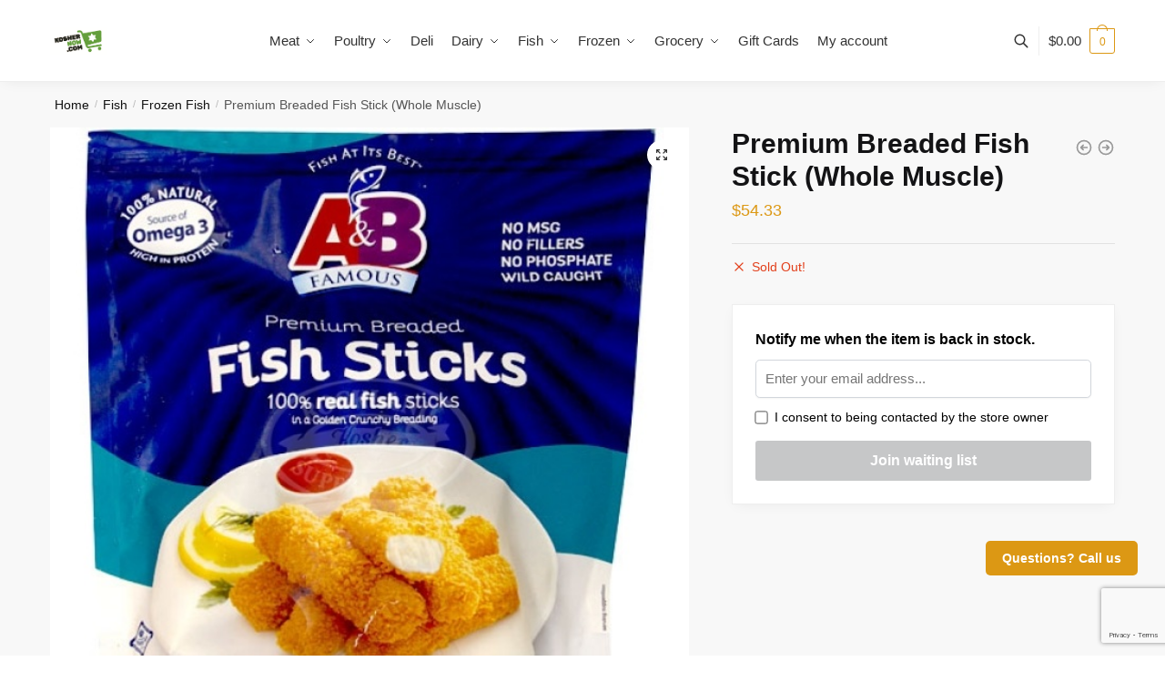

--- FILE ---
content_type: text/html; charset=UTF-8
request_url: https://koshernow.com/nv/product/premium-breaded-fish-stick-whole-muscle/
body_size: 21758
content:
<!doctype html>
<html lang="en-US">
<head>
<meta charset="UTF-8">
<meta name="viewport" content="height=device-height, width=device-width, initial-scale=1">
<link rel="profile" href="https://gmpg.org/xfn/11">
<link rel="pingback" href="https://koshernow.com/nv/xmlrpc.php">

<meta name='robots' content='index, follow, max-image-preview:large, max-snippet:-1, max-video-preview:-1' />

	<!-- This site is optimized with the Yoast SEO plugin v26.7 - https://yoast.com/wordpress/plugins/seo/ -->
	<title>Premium Breaded Fish Stick (Whole Muscle) - Kosher Now Las Vegas</title>
	<link rel="canonical" href="https://koshernow.com/nv/product/premium-breaded-fish-stick-whole-muscle/" />
	<meta property="og:locale" content="en_US" />
	<meta property="og:type" content="article" />
	<meta property="og:title" content="Premium Breaded Fish Stick (Whole Muscle) - Kosher Now Las Vegas" />
	<meta property="og:url" content="https://koshernow.com/nv/product/premium-breaded-fish-stick-whole-muscle/" />
	<meta property="og:site_name" content="Kosher Now Las Vegas" />
	<meta property="article:modified_time" content="2025-02-27T13:40:21+00:00" />
	<meta name="twitter:card" content="summary_large_image" />
	<script type="application/ld+json" class="yoast-schema-graph">{"@context":"https://schema.org","@graph":[{"@type":"WebPage","@id":"https://koshernow.com/nv/product/premium-breaded-fish-stick-whole-muscle/","url":"https://koshernow.com/nv/product/premium-breaded-fish-stick-whole-muscle/","name":"Premium Breaded Fish Stick (Whole Muscle) - Kosher Now Las Vegas","isPartOf":{"@id":"https://koshernow.com/nv/#website"},"primaryImageOfPage":{"@id":"https://koshernow.com/nv/product/premium-breaded-fish-stick-whole-muscle/#primaryimage"},"image":{"@id":"https://koshernow.com/nv/product/premium-breaded-fish-stick-whole-muscle/#primaryimage"},"thumbnailUrl":"https://koshernow.com/nv/wp-content/uploads/sites/17/2022/09/tto9cpjb_ab_ab00008.jpeg","datePublished":"2022-09-23T21:45:18+00:00","dateModified":"2025-02-27T13:40:21+00:00","breadcrumb":{"@id":"https://koshernow.com/nv/product/premium-breaded-fish-stick-whole-muscle/#breadcrumb"},"inLanguage":"en-US","potentialAction":[{"@type":"ReadAction","target":["https://koshernow.com/nv/product/premium-breaded-fish-stick-whole-muscle/"]}]},{"@type":"ImageObject","inLanguage":"en-US","@id":"https://koshernow.com/nv/product/premium-breaded-fish-stick-whole-muscle/#primaryimage","url":"https://koshernow.com/nv/wp-content/uploads/sites/17/2022/09/tto9cpjb_ab_ab00008.jpeg","contentUrl":"https://koshernow.com/nv/wp-content/uploads/sites/17/2022/09/tto9cpjb_ab_ab00008.jpeg","width":500,"height":500},{"@type":"BreadcrumbList","@id":"https://koshernow.com/nv/product/premium-breaded-fish-stick-whole-muscle/#breadcrumb","itemListElement":[{"@type":"ListItem","position":1,"name":"Home","item":"https://koshernow.com/nv/"},{"@type":"ListItem","position":2,"name":"Shop","item":"https://koshernow.com/nv/shop/"},{"@type":"ListItem","position":3,"name":"Premium Breaded Fish Stick (Whole Muscle)"}]},{"@type":"WebSite","@id":"https://koshernow.com/nv/#website","url":"https://koshernow.com/nv/","name":"Kosher Now Las Vegas","description":"","publisher":{"@id":"https://koshernow.com/nv/#organization"},"potentialAction":[{"@type":"SearchAction","target":{"@type":"EntryPoint","urlTemplate":"https://koshernow.com/nv/?s={search_term_string}"},"query-input":{"@type":"PropertyValueSpecification","valueRequired":true,"valueName":"search_term_string"}}],"inLanguage":"en-US"},{"@type":"Organization","@id":"https://koshernow.com/nv/#organization","name":"Kosher Now","url":"https://koshernow.com/nv/","logo":{"@type":"ImageObject","inLanguage":"en-US","@id":"https://koshernow.com/nv/#/schema/logo/image/","url":"https://koshernow.com/nv/wp-content/uploads/sites/17/2020/03/logo.png","contentUrl":"https://koshernow.com/nv/wp-content/uploads/sites/17/2020/03/logo.png","width":1267,"height":601,"caption":"Kosher Now"},"image":{"@id":"https://koshernow.com/nv/#/schema/logo/image/"}}]}</script>
	<!-- / Yoast SEO plugin. -->


<link rel="alternate" type="application/rss+xml" title="Kosher Now Las Vegas &raquo; Feed" href="https://koshernow.com/nv/feed/" />
<link rel="alternate" type="application/rss+xml" title="Kosher Now Las Vegas &raquo; Comments Feed" href="https://koshernow.com/nv/comments/feed/" />
<link rel="alternate" type="application/rss+xml" title="Kosher Now Las Vegas &raquo; Premium Breaded Fish Stick (Whole Muscle) Comments Feed" href="https://koshernow.com/nv/product/premium-breaded-fish-stick-whole-muscle/feed/" />
<link rel="alternate" title="oEmbed (JSON)" type="application/json+oembed" href="https://koshernow.com/nv/wp-json/oembed/1.0/embed?url=https%3A%2F%2Fkoshernow.com%2Fnv%2Fproduct%2Fpremium-breaded-fish-stick-whole-muscle%2F" />
<link rel="alternate" title="oEmbed (XML)" type="text/xml+oembed" href="https://koshernow.com/nv/wp-json/oembed/1.0/embed?url=https%3A%2F%2Fkoshernow.com%2Fnv%2Fproduct%2Fpremium-breaded-fish-stick-whole-muscle%2F&#038;format=xml" />
<style id='wp-img-auto-sizes-contain-inline-css' type='text/css'>
img:is([sizes=auto i],[sizes^="auto," i]){contain-intrinsic-size:3000px 1500px}
/*# sourceURL=wp-img-auto-sizes-contain-inline-css */
</style>
<style id='wp-emoji-styles-inline-css' type='text/css'>

	img.wp-smiley, img.emoji {
		display: inline !important;
		border: none !important;
		box-shadow: none !important;
		height: 1em !important;
		width: 1em !important;
		margin: 0 0.07em !important;
		vertical-align: -0.1em !important;
		background: none !important;
		padding: 0 !important;
	}
/*# sourceURL=wp-emoji-styles-inline-css */
</style>
<style id='wp-block-library-inline-css' type='text/css'>
:root{--wp-block-synced-color:#7a00df;--wp-block-synced-color--rgb:122,0,223;--wp-bound-block-color:var(--wp-block-synced-color);--wp-editor-canvas-background:#ddd;--wp-admin-theme-color:#007cba;--wp-admin-theme-color--rgb:0,124,186;--wp-admin-theme-color-darker-10:#006ba1;--wp-admin-theme-color-darker-10--rgb:0,107,160.5;--wp-admin-theme-color-darker-20:#005a87;--wp-admin-theme-color-darker-20--rgb:0,90,135;--wp-admin-border-width-focus:2px}@media (min-resolution:192dpi){:root{--wp-admin-border-width-focus:1.5px}}.wp-element-button{cursor:pointer}:root .has-very-light-gray-background-color{background-color:#eee}:root .has-very-dark-gray-background-color{background-color:#313131}:root .has-very-light-gray-color{color:#eee}:root .has-very-dark-gray-color{color:#313131}:root .has-vivid-green-cyan-to-vivid-cyan-blue-gradient-background{background:linear-gradient(135deg,#00d084,#0693e3)}:root .has-purple-crush-gradient-background{background:linear-gradient(135deg,#34e2e4,#4721fb 50%,#ab1dfe)}:root .has-hazy-dawn-gradient-background{background:linear-gradient(135deg,#faaca8,#dad0ec)}:root .has-subdued-olive-gradient-background{background:linear-gradient(135deg,#fafae1,#67a671)}:root .has-atomic-cream-gradient-background{background:linear-gradient(135deg,#fdd79a,#004a59)}:root .has-nightshade-gradient-background{background:linear-gradient(135deg,#330968,#31cdcf)}:root .has-midnight-gradient-background{background:linear-gradient(135deg,#020381,#2874fc)}:root{--wp--preset--font-size--normal:16px;--wp--preset--font-size--huge:42px}.has-regular-font-size{font-size:1em}.has-larger-font-size{font-size:2.625em}.has-normal-font-size{font-size:var(--wp--preset--font-size--normal)}.has-huge-font-size{font-size:var(--wp--preset--font-size--huge)}.has-text-align-center{text-align:center}.has-text-align-left{text-align:left}.has-text-align-right{text-align:right}.has-fit-text{white-space:nowrap!important}#end-resizable-editor-section{display:none}.aligncenter{clear:both}.items-justified-left{justify-content:flex-start}.items-justified-center{justify-content:center}.items-justified-right{justify-content:flex-end}.items-justified-space-between{justify-content:space-between}.screen-reader-text{border:0;clip-path:inset(50%);height:1px;margin:-1px;overflow:hidden;padding:0;position:absolute;width:1px;word-wrap:normal!important}.screen-reader-text:focus{background-color:#ddd;clip-path:none;color:#444;display:block;font-size:1em;height:auto;left:5px;line-height:normal;padding:15px 23px 14px;text-decoration:none;top:5px;width:auto;z-index:100000}html :where(.has-border-color){border-style:solid}html :where([style*=border-top-color]){border-top-style:solid}html :where([style*=border-right-color]){border-right-style:solid}html :where([style*=border-bottom-color]){border-bottom-style:solid}html :where([style*=border-left-color]){border-left-style:solid}html :where([style*=border-width]){border-style:solid}html :where([style*=border-top-width]){border-top-style:solid}html :where([style*=border-right-width]){border-right-style:solid}html :where([style*=border-bottom-width]){border-bottom-style:solid}html :where([style*=border-left-width]){border-left-style:solid}html :where(img[class*=wp-image-]){height:auto;max-width:100%}:where(figure){margin:0 0 1em}html :where(.is-position-sticky){--wp-admin--admin-bar--position-offset:var(--wp-admin--admin-bar--height,0px)}@media screen and (max-width:600px){html :where(.is-position-sticky){--wp-admin--admin-bar--position-offset:0px}}

/*# sourceURL=wp-block-library-inline-css */
</style><link rel='stylesheet' id='wc-blocks-style-css' href='https://koshernow.com/nv/wp-content/plugins/woocommerce/assets/client/blocks/wc-blocks.css?ver=wc-10.4.3' type='text/css' media='all' />
<style id='global-styles-inline-css' type='text/css'>
:root{--wp--preset--aspect-ratio--square: 1;--wp--preset--aspect-ratio--4-3: 4/3;--wp--preset--aspect-ratio--3-4: 3/4;--wp--preset--aspect-ratio--3-2: 3/2;--wp--preset--aspect-ratio--2-3: 2/3;--wp--preset--aspect-ratio--16-9: 16/9;--wp--preset--aspect-ratio--9-16: 9/16;--wp--preset--color--black: #000000;--wp--preset--color--cyan-bluish-gray: #abb8c3;--wp--preset--color--white: #ffffff;--wp--preset--color--pale-pink: #f78da7;--wp--preset--color--vivid-red: #cf2e2e;--wp--preset--color--luminous-vivid-orange: #ff6900;--wp--preset--color--luminous-vivid-amber: #fcb900;--wp--preset--color--light-green-cyan: #7bdcb5;--wp--preset--color--vivid-green-cyan: #00d084;--wp--preset--color--pale-cyan-blue: #8ed1fc;--wp--preset--color--vivid-cyan-blue: #0693e3;--wp--preset--color--vivid-purple: #9b51e0;--wp--preset--gradient--vivid-cyan-blue-to-vivid-purple: linear-gradient(135deg,rgb(6,147,227) 0%,rgb(155,81,224) 100%);--wp--preset--gradient--light-green-cyan-to-vivid-green-cyan: linear-gradient(135deg,rgb(122,220,180) 0%,rgb(0,208,130) 100%);--wp--preset--gradient--luminous-vivid-amber-to-luminous-vivid-orange: linear-gradient(135deg,rgb(252,185,0) 0%,rgb(255,105,0) 100%);--wp--preset--gradient--luminous-vivid-orange-to-vivid-red: linear-gradient(135deg,rgb(255,105,0) 0%,rgb(207,46,46) 100%);--wp--preset--gradient--very-light-gray-to-cyan-bluish-gray: linear-gradient(135deg,rgb(238,238,238) 0%,rgb(169,184,195) 100%);--wp--preset--gradient--cool-to-warm-spectrum: linear-gradient(135deg,rgb(74,234,220) 0%,rgb(151,120,209) 20%,rgb(207,42,186) 40%,rgb(238,44,130) 60%,rgb(251,105,98) 80%,rgb(254,248,76) 100%);--wp--preset--gradient--blush-light-purple: linear-gradient(135deg,rgb(255,206,236) 0%,rgb(152,150,240) 100%);--wp--preset--gradient--blush-bordeaux: linear-gradient(135deg,rgb(254,205,165) 0%,rgb(254,45,45) 50%,rgb(107,0,62) 100%);--wp--preset--gradient--luminous-dusk: linear-gradient(135deg,rgb(255,203,112) 0%,rgb(199,81,192) 50%,rgb(65,88,208) 100%);--wp--preset--gradient--pale-ocean: linear-gradient(135deg,rgb(255,245,203) 0%,rgb(182,227,212) 50%,rgb(51,167,181) 100%);--wp--preset--gradient--electric-grass: linear-gradient(135deg,rgb(202,248,128) 0%,rgb(113,206,126) 100%);--wp--preset--gradient--midnight: linear-gradient(135deg,rgb(2,3,129) 0%,rgb(40,116,252) 100%);--wp--preset--font-size--small: 13px;--wp--preset--font-size--medium: 20px;--wp--preset--font-size--large: 36px;--wp--preset--font-size--x-large: 42px;--wp--preset--spacing--20: 0.44rem;--wp--preset--spacing--30: 0.67rem;--wp--preset--spacing--40: 1rem;--wp--preset--spacing--50: 1.5rem;--wp--preset--spacing--60: 2.25rem;--wp--preset--spacing--70: 3.38rem;--wp--preset--spacing--80: 5.06rem;--wp--preset--shadow--natural: 6px 6px 9px rgba(0, 0, 0, 0.2);--wp--preset--shadow--deep: 12px 12px 50px rgba(0, 0, 0, 0.4);--wp--preset--shadow--sharp: 6px 6px 0px rgba(0, 0, 0, 0.2);--wp--preset--shadow--outlined: 6px 6px 0px -3px rgb(255, 255, 255), 6px 6px rgb(0, 0, 0);--wp--preset--shadow--crisp: 6px 6px 0px rgb(0, 0, 0);}:where(.is-layout-flex){gap: 0.5em;}:where(.is-layout-grid){gap: 0.5em;}body .is-layout-flex{display: flex;}.is-layout-flex{flex-wrap: wrap;align-items: center;}.is-layout-flex > :is(*, div){margin: 0;}body .is-layout-grid{display: grid;}.is-layout-grid > :is(*, div){margin: 0;}:where(.wp-block-columns.is-layout-flex){gap: 2em;}:where(.wp-block-columns.is-layout-grid){gap: 2em;}:where(.wp-block-post-template.is-layout-flex){gap: 1.25em;}:where(.wp-block-post-template.is-layout-grid){gap: 1.25em;}.has-black-color{color: var(--wp--preset--color--black) !important;}.has-cyan-bluish-gray-color{color: var(--wp--preset--color--cyan-bluish-gray) !important;}.has-white-color{color: var(--wp--preset--color--white) !important;}.has-pale-pink-color{color: var(--wp--preset--color--pale-pink) !important;}.has-vivid-red-color{color: var(--wp--preset--color--vivid-red) !important;}.has-luminous-vivid-orange-color{color: var(--wp--preset--color--luminous-vivid-orange) !important;}.has-luminous-vivid-amber-color{color: var(--wp--preset--color--luminous-vivid-amber) !important;}.has-light-green-cyan-color{color: var(--wp--preset--color--light-green-cyan) !important;}.has-vivid-green-cyan-color{color: var(--wp--preset--color--vivid-green-cyan) !important;}.has-pale-cyan-blue-color{color: var(--wp--preset--color--pale-cyan-blue) !important;}.has-vivid-cyan-blue-color{color: var(--wp--preset--color--vivid-cyan-blue) !important;}.has-vivid-purple-color{color: var(--wp--preset--color--vivid-purple) !important;}.has-black-background-color{background-color: var(--wp--preset--color--black) !important;}.has-cyan-bluish-gray-background-color{background-color: var(--wp--preset--color--cyan-bluish-gray) !important;}.has-white-background-color{background-color: var(--wp--preset--color--white) !important;}.has-pale-pink-background-color{background-color: var(--wp--preset--color--pale-pink) !important;}.has-vivid-red-background-color{background-color: var(--wp--preset--color--vivid-red) !important;}.has-luminous-vivid-orange-background-color{background-color: var(--wp--preset--color--luminous-vivid-orange) !important;}.has-luminous-vivid-amber-background-color{background-color: var(--wp--preset--color--luminous-vivid-amber) !important;}.has-light-green-cyan-background-color{background-color: var(--wp--preset--color--light-green-cyan) !important;}.has-vivid-green-cyan-background-color{background-color: var(--wp--preset--color--vivid-green-cyan) !important;}.has-pale-cyan-blue-background-color{background-color: var(--wp--preset--color--pale-cyan-blue) !important;}.has-vivid-cyan-blue-background-color{background-color: var(--wp--preset--color--vivid-cyan-blue) !important;}.has-vivid-purple-background-color{background-color: var(--wp--preset--color--vivid-purple) !important;}.has-black-border-color{border-color: var(--wp--preset--color--black) !important;}.has-cyan-bluish-gray-border-color{border-color: var(--wp--preset--color--cyan-bluish-gray) !important;}.has-white-border-color{border-color: var(--wp--preset--color--white) !important;}.has-pale-pink-border-color{border-color: var(--wp--preset--color--pale-pink) !important;}.has-vivid-red-border-color{border-color: var(--wp--preset--color--vivid-red) !important;}.has-luminous-vivid-orange-border-color{border-color: var(--wp--preset--color--luminous-vivid-orange) !important;}.has-luminous-vivid-amber-border-color{border-color: var(--wp--preset--color--luminous-vivid-amber) !important;}.has-light-green-cyan-border-color{border-color: var(--wp--preset--color--light-green-cyan) !important;}.has-vivid-green-cyan-border-color{border-color: var(--wp--preset--color--vivid-green-cyan) !important;}.has-pale-cyan-blue-border-color{border-color: var(--wp--preset--color--pale-cyan-blue) !important;}.has-vivid-cyan-blue-border-color{border-color: var(--wp--preset--color--vivid-cyan-blue) !important;}.has-vivid-purple-border-color{border-color: var(--wp--preset--color--vivid-purple) !important;}.has-vivid-cyan-blue-to-vivid-purple-gradient-background{background: var(--wp--preset--gradient--vivid-cyan-blue-to-vivid-purple) !important;}.has-light-green-cyan-to-vivid-green-cyan-gradient-background{background: var(--wp--preset--gradient--light-green-cyan-to-vivid-green-cyan) !important;}.has-luminous-vivid-amber-to-luminous-vivid-orange-gradient-background{background: var(--wp--preset--gradient--luminous-vivid-amber-to-luminous-vivid-orange) !important;}.has-luminous-vivid-orange-to-vivid-red-gradient-background{background: var(--wp--preset--gradient--luminous-vivid-orange-to-vivid-red) !important;}.has-very-light-gray-to-cyan-bluish-gray-gradient-background{background: var(--wp--preset--gradient--very-light-gray-to-cyan-bluish-gray) !important;}.has-cool-to-warm-spectrum-gradient-background{background: var(--wp--preset--gradient--cool-to-warm-spectrum) !important;}.has-blush-light-purple-gradient-background{background: var(--wp--preset--gradient--blush-light-purple) !important;}.has-blush-bordeaux-gradient-background{background: var(--wp--preset--gradient--blush-bordeaux) !important;}.has-luminous-dusk-gradient-background{background: var(--wp--preset--gradient--luminous-dusk) !important;}.has-pale-ocean-gradient-background{background: var(--wp--preset--gradient--pale-ocean) !important;}.has-electric-grass-gradient-background{background: var(--wp--preset--gradient--electric-grass) !important;}.has-midnight-gradient-background{background: var(--wp--preset--gradient--midnight) !important;}.has-small-font-size{font-size: var(--wp--preset--font-size--small) !important;}.has-medium-font-size{font-size: var(--wp--preset--font-size--medium) !important;}.has-large-font-size{font-size: var(--wp--preset--font-size--large) !important;}.has-x-large-font-size{font-size: var(--wp--preset--font-size--x-large) !important;}
/*# sourceURL=global-styles-inline-css */
</style>

<style id='classic-theme-styles-inline-css' type='text/css'>
/*! This file is auto-generated */
.wp-block-button__link{color:#fff;background-color:#32373c;border-radius:9999px;box-shadow:none;text-decoration:none;padding:calc(.667em + 2px) calc(1.333em + 2px);font-size:1.125em}.wp-block-file__button{background:#32373c;color:#fff;text-decoration:none}
/*# sourceURL=/wp-includes/css/classic-themes.min.css */
</style>
<link rel='stylesheet' id='commercekit-ajax-search-css-css' href='https://koshernow.com/nv/wp-content/plugins/commercegurus-commercekit/assets/css/ajax-search.css?ver=1.2.5' type='text/css' media='all' />
<link rel='stylesheet' id='contact-form-7-css' href='https://koshernow.com/nv/wp-content/plugins/contact-form-7/includes/css/styles.css?ver=6.1.4' type='text/css' media='all' />
<link rel='stylesheet' id='photoswipe-css' href='https://koshernow.com/nv/wp-content/plugins/woocommerce/assets/css/photoswipe/photoswipe.min.css?ver=10.4.3' type='text/css' media='all' />
<link rel='stylesheet' id='photoswipe-default-skin-css' href='https://koshernow.com/nv/wp-content/plugins/woocommerce/assets/css/photoswipe/default-skin/default-skin.min.css?ver=10.4.3' type='text/css' media='all' />
<style id='woocommerce-inline-inline-css' type='text/css'>
.woocommerce form .form-row .required { visibility: visible; }
/*# sourceURL=woocommerce-inline-inline-css */
</style>
<link rel='stylesheet' id='dashicons-css' href='https://koshernow.com/nv/wp-includes/css/dashicons.min.css?ver=6.9' type='text/css' media='all' />
<link rel='stylesheet' id='shoptimizer-main-min-css' href='https://koshernow.com/nv/wp-content/themes/shoptimizer/assets/css/main/main.min.css?ver=2.6.2' type='text/css' media='all' />
<link rel='stylesheet' id='shoptimizer-modal-min-css' href='https://koshernow.com/nv/wp-content/themes/shoptimizer/assets/css/main/modal.min.css?ver=2.6.2' type='text/css' media='all' />
<link rel='stylesheet' id='shoptimizer-product-min-css' href='https://koshernow.com/nv/wp-content/themes/shoptimizer/assets/css/main/product.min.css?ver=2.6.2' type='text/css' media='all' />
<link rel='stylesheet' id='shoptimizer-comments-min-css' href='https://koshernow.com/nv/wp-content/themes/shoptimizer/assets/css/main/comments.min.css?ver=2.6.2' type='text/css' media='all' />
<link rel='stylesheet' id='shoptimizer-style-css' href='https://koshernow.com/nv/wp-content/themes/shoptimizer-child-theme/style.css?ver=6.9' type='text/css' media='all' />
<link rel='stylesheet' id='shoptimizer-blocks-min-css' href='https://koshernow.com/nv/wp-content/themes/shoptimizer/assets/css/main/blocks.min.css?ver=2.6.2' type='text/css' media='all' />
<link rel='stylesheet' id='flexible-shipping-free-shipping-css' href='https://koshernow.com/nv/wp-content/plugins/flexible-shipping/assets/dist/css/free-shipping.css?ver=6.5.2.2' type='text/css' media='all' />
<link rel='stylesheet' id='newsletter-css' href='https://koshernow.com/nv/wp-content/plugins/newsletter/style.css?ver=9.1.0' type='text/css' media='all' />
<link rel='stylesheet' id='shoptimizer-woocommerce-min-css' href='https://koshernow.com/nv/wp-content/themes/shoptimizer/assets/css/main/woocommerce.min.css?ver=2.6.2' type='text/css' media='all' />
<link rel='stylesheet' id='shoptimizer-child-style-css' href='https://koshernow.com/nv/wp-content/themes/shoptimizer-child-theme/style.css?ver=1.2.1' type='text/css' media='all' />
<script type="text/javascript" src="https://koshernow.com/nv/wp-includes/js/jquery/jquery.min.js?ver=3.7.1" id="jquery-core-js"></script>
<script type="text/javascript" src="https://koshernow.com/nv/wp-includes/js/jquery/jquery-migrate.min.js?ver=3.4.1" id="jquery-migrate-js"></script>
<script type="text/javascript" src="https://koshernow.com/nv/wp-content/plugins/woocommerce/assets/js/jquery-blockui/jquery.blockUI.min.js?ver=2.7.0-wc.10.4.3" id="wc-jquery-blockui-js" data-wp-strategy="defer"></script>
<script type="text/javascript" id="wc-add-to-cart-js-extra">
/* <![CDATA[ */
var wc_add_to_cart_params = {"ajax_url":"/nv/wp-admin/admin-ajax.php","wc_ajax_url":"/nv/?wc-ajax=%%endpoint%%","i18n_view_cart":"View cart","cart_url":"https://koshernow.com/nv/cart/","is_cart":"","cart_redirect_after_add":"no"};
//# sourceURL=wc-add-to-cart-js-extra
/* ]]> */
</script>
<script type="text/javascript" src="https://koshernow.com/nv/wp-content/plugins/woocommerce/assets/js/frontend/add-to-cart.min.js?ver=10.4.3" id="wc-add-to-cart-js" data-wp-strategy="defer"></script>
<script type="text/javascript" src="https://koshernow.com/nv/wp-content/plugins/woocommerce/assets/js/zoom/jquery.zoom.min.js?ver=1.7.21-wc.10.4.3" id="wc-zoom-js" defer="defer" data-wp-strategy="defer"></script>
<script type="text/javascript" src="https://koshernow.com/nv/wp-content/plugins/woocommerce/assets/js/flexslider/jquery.flexslider.min.js?ver=2.7.2-wc.10.4.3" id="wc-flexslider-js" defer="defer" data-wp-strategy="defer"></script>
<script type="text/javascript" src="https://koshernow.com/nv/wp-content/plugins/woocommerce/assets/js/photoswipe/photoswipe.min.js?ver=4.1.1-wc.10.4.3" id="wc-photoswipe-js" defer="defer" data-wp-strategy="defer"></script>
<script type="text/javascript" src="https://koshernow.com/nv/wp-content/plugins/woocommerce/assets/js/photoswipe/photoswipe-ui-default.min.js?ver=4.1.1-wc.10.4.3" id="wc-photoswipe-ui-default-js" defer="defer" data-wp-strategy="defer"></script>
<script type="text/javascript" id="wc-single-product-js-extra">
/* <![CDATA[ */
var wc_single_product_params = {"i18n_required_rating_text":"Please select a rating","i18n_rating_options":["1 of 5 stars","2 of 5 stars","3 of 5 stars","4 of 5 stars","5 of 5 stars"],"i18n_product_gallery_trigger_text":"View full-screen image gallery","review_rating_required":"yes","flexslider":{"rtl":false,"animation":"slide","smoothHeight":true,"directionNav":true,"controlNav":"thumbnails","slideshow":false,"animationSpeed":500,"animationLoop":false,"allowOneSlide":false},"zoom_enabled":"1","zoom_options":[],"photoswipe_enabled":"1","photoswipe_options":{"shareEl":false,"closeOnScroll":false,"history":false,"hideAnimationDuration":0,"showAnimationDuration":0},"flexslider_enabled":"1"};
//# sourceURL=wc-single-product-js-extra
/* ]]> */
</script>
<script type="text/javascript" src="https://koshernow.com/nv/wp-content/plugins/woocommerce/assets/js/frontend/single-product.min.js?ver=10.4.3" id="wc-single-product-js" defer="defer" data-wp-strategy="defer"></script>
<script type="text/javascript" src="https://koshernow.com/nv/wp-content/plugins/woocommerce/assets/js/js-cookie/js.cookie.min.js?ver=2.1.4-wc.10.4.3" id="wc-js-cookie-js" defer="defer" data-wp-strategy="defer"></script>
<script type="text/javascript" id="woocommerce-js-extra">
/* <![CDATA[ */
var woocommerce_params = {"ajax_url":"/nv/wp-admin/admin-ajax.php","wc_ajax_url":"/nv/?wc-ajax=%%endpoint%%","i18n_password_show":"Show password","i18n_password_hide":"Hide password"};
//# sourceURL=woocommerce-js-extra
/* ]]> */
</script>
<script type="text/javascript" src="https://koshernow.com/nv/wp-content/plugins/woocommerce/assets/js/frontend/woocommerce.min.js?ver=10.4.3" id="woocommerce-js" defer="defer" data-wp-strategy="defer"></script>
<script type="text/javascript" src="https://koshernow.com/nv/wp-content/plugins/js_composer/assets/js/vendors/woocommerce-add-to-cart.js?ver=8.0.1" id="vc_woocommerce-add-to-cart-js-js"></script>
<script type="text/javascript" id="shoptimizer-ajax-script-js-extra">
/* <![CDATA[ */
var shoptimizer_ajax_obj = {"ajaxurl":"https://koshernow.com/nv/wp-admin/admin-ajax.php","nonce":"ff5e14736a"};
//# sourceURL=shoptimizer-ajax-script-js-extra
/* ]]> */
</script>
<script type="text/javascript" src="https://koshernow.com/nv/wp-content/themes/shoptimizer/assets/js/single-product-ajax.js?ver=6.9" id="shoptimizer-ajax-script-js"></script>
<link rel="https://api.w.org/" href="https://koshernow.com/nv/wp-json/" /><link rel="alternate" title="JSON" type="application/json" href="https://koshernow.com/nv/wp-json/wp/v2/product/2289" /><link rel="EditURI" type="application/rsd+xml" title="RSD" href="https://koshernow.com/nv/xmlrpc.php?rsd" />
<meta name="generator" content="WordPress 6.9" />
<meta name="generator" content="WooCommerce 10.4.3" />
<link rel='shortlink' href='https://koshernow.com/nv/?p=2289' />
	<script type="text/javascript">
		var commercekit_ajs = {"ajax_url":"https:\/\/koshernow.com\/nv\/wp-admin\/admin-ajax.php","ajax_search":1,"char_count":3,"action":"commercekit_ajax_search","loader_icon":"https:\/\/koshernow.com\/nv\/wp-content\/plugins\/commercegurus-commercekit\/assets\/images\/loader2.gif","no_results_text":"No results","placeholder_text":"Search products...","layout":"product"}	</script>
	
	<noscript><style>.woocommerce-product-gallery{ opacity: 1 !important; }</style></noscript>
	<script>window.tnp_woocommerce_label = 'Email me deals and specials';window.tnp_woocommerce_checked = true</script><meta name="generator" content="Powered by WPBakery Page Builder - drag and drop page builder for WordPress."/>
<link rel="icon" href="https://koshernow.com/nv/wp-content/uploads/sites/17/2020/03/favicon-1.ico" sizes="32x32" />
<link rel="icon" href="https://koshernow.com/nv/wp-content/uploads/sites/17/2020/03/favicon-1.ico" sizes="192x192" />
<link rel="apple-touch-icon" href="https://koshernow.com/nv/wp-content/uploads/sites/17/2020/03/favicon-1.ico" />
<meta name="msapplication-TileImage" content="https://koshernow.com/nv/wp-content/uploads/sites/17/2020/03/favicon-1.ico" />
<style id="kirki-inline-styles">.header-4 .site-header .custom-logo-link img{height:30px;}.price ins, .summary .yith-wcwl-add-to-wishlist a:before, .site .commercekit-wishlist a i:before, .commercekit-wishlist-table .price, .commercekit-wishlist-table .price ins, .commercekit-ajs-product-price, .commercekit-ajs-product-price ins, .widget-area .widget.widget_categories a:hover, #secondary .widget ul li a:hover, #secondary.widget-area .widget li.chosen a, .widget-area .widget a:hover, #secondary .widget_recent_comments ul li a:hover, .woocommerce-pagination .page-numbers li .page-numbers.current, div.product p.price, body:not(.mobile-toggled) .main-navigation ul.menu li.full-width.menu-item-has-children ul li.highlight > a, body:not(.mobile-toggled) .main-navigation ul.menu li.full-width.menu-item-has-children ul li.highlight > a:hover, #secondary .widget ins span.amount, #secondary .widget ins span.amount span, .search-results article h2 a:hover{color:#dc9814;}.spinner > div, .widget_price_filter .ui-slider .ui-slider-range, .widget_price_filter .ui-slider .ui-slider-handle, #page .woocommerce-tabs ul.tabs li span, #secondary.widget-area .widget .tagcloud a:hover, .widget-area .widget.widget_product_tag_cloud a:hover, footer .mc4wp-form input[type="submit"], #payment .payment_methods li.woocommerce-PaymentMethod > input[type=radio]:first-child:checked + label:before, #payment .payment_methods li.wc_payment_method > input[type=radio]:first-child:checked + label:before, #shipping_method > li > input[type=radio]:first-child:checked + label:before, ul#shipping_method li:only-child label:before, .image-border .elementor-image:after, ul.products li.product .yith-wcwl-wishlistexistsbrowse a:before, ul.products li.product .yith-wcwl-wishlistaddedbrowse a:before, ul.products li.product .yith-wcwl-add-button a:before, .summary .yith-wcwl-add-to-wishlist a:before, li.product .commercekit-wishlist a em.cg-wishlist-t:before, li.product .commercekit-wishlist a em.cg-wishlist:before, .site .commercekit-wishlist a i:before, .summary .commercekit-wishlist a i.cg-wishlist-t:before, #page .woocommerce-tabs ul.tabs li a span, .commercekit-atc-tab-links li a span, .main-navigation ul li a span strong, .widget_layered_nav ul.woocommerce-widget-layered-nav-list li.chosen:before{background-color:#dc9814;}.woocommerce-tabs .tabs li a::after, .commercekit-atc-tab-links li a:after{border-color:#dc9814;}a{color:#3077d0;}a:hover{color:#111;}body{background-color:#fff;}.col-full.topbar-wrapper{background-color:#fff;border-bottom-color:#eee;}.top-bar, .top-bar a{color:#323232;}body:not(.header-4) .site-header, .header-4-container{background-color:#fff;}.fa.menu-item, .ri.menu-item{border-left-color:#eee;}.header-4 .search-trigger span{border-right-color:#eee;}.header-widget-region{background-color:#dc9814;}.header-widget-region, .header-widget-region a{color:#fff;}.button, .button:hover, .commercekit-wishlist-table button, input[type=submit], ul.products li.product .button, ul.products li.product .added_to_cart, .site .widget_shopping_cart a.button.checkout, .woocommerce #respond input#submit.alt, .main-navigation ul.menu ul li a.button, .main-navigation ul.menu ul li a.button:hover, body .main-navigation ul.menu li.menu-item-has-children.full-width > .sub-menu-wrapper li a.button:hover, .main-navigation ul.menu li.menu-item-has-children.full-width > .sub-menu-wrapper li:hover a.added_to_cart, .site div.wpforms-container-full .wpforms-form button[type=submit], .product .cart .single_add_to_cart_button, .woocommerce-cart p.return-to-shop a, .elementor-row .feature p a, .image-feature figcaption span{color:#fff;}.single-product div.product form.cart .button.added::before{background-color:#fff;}.button, input[type=submit], ul.products li.product .button, .commercekit-wishlist-table button, .woocommerce #respond input#submit.alt, .product .cart .single_add_to_cart_button, .widget_shopping_cart a.button.checkout, .main-navigation ul.menu li.menu-item-has-children.full-width > .sub-menu-wrapper li a.added_to_cart, .site div.wpforms-container-full .wpforms-form button[type=submit], ul.products li.product .added_to_cart, .woocommerce-cart p.return-to-shop a, .elementor-row .feature a, .image-feature figcaption span{background-color:#3bb54a;}.widget_shopping_cart a.button.checkout{border-color:#3bb54a;}.button:hover, [type="submit"]:hover, .commercekit-wishlist-table button:hover, ul.products li.product .button:hover, #place_order[type="submit"]:hover, body .woocommerce #respond input#submit.alt:hover, .product .cart .single_add_to_cart_button:hover, .main-navigation ul.menu li.menu-item-has-children.full-width > .sub-menu-wrapper li a.added_to_cart:hover, .site div.wpforms-container-full .wpforms-form button[type=submit]:hover, .site div.wpforms-container-full .wpforms-form button[type=submit]:focus, ul.products li.product .added_to_cart:hover, .widget_shopping_cart a.button.checkout:hover, .woocommerce-cart p.return-to-shop a:hover{background-color:#009245;}.widget_shopping_cart a.button.checkout:hover{border-color:#009245;}.onsale, .product-label, .wc-block-grid__product-onsale{background-color:#3bb54a;color:#fff;}.content-area .summary .onsale{color:#3bb54a;}.summary .product-label:before, .product-details-wrapper .product-label:before{border-right-color:#3bb54a;}.entry-content .testimonial-entry-title:after, .cart-summary .widget li strong::before, p.stars.selected a.active::before, p.stars:hover a::before, p.stars.selected a:not(.active)::before{color:#ee9e13;}.star-rating > span:before{background-color:#ee9e13;}header.woocommerce-products-header, .shoptimizer-category-banner{background-color:#efeee3;}.term-description p, .term-description a, .term-description a:hover, .shoptimizer-category-banner h1, .shoptimizer-category-banner .taxonomy-description p{color:#222;}.single-product .site-content .col-full{background-color:#f8f8f8;}.call-back-feature a{background-color:#dc9814;color:#fff;}ul.checkout-bar:before, .woocommerce-checkout .checkout-bar li.active:after, ul.checkout-bar li.visited:after{background-color:#3bb54a;}.below-content .widget .ri{color:#999;}.below-content .widget svg{stroke:#999;}footer.site-footer, footer.copyright{background-color:#111;color:#ccc;}.site footer.site-footer .widget .widget-title, .site-footer .widget.widget_block h2{color:#fff;}footer.site-footer a:not(.button), footer.copyright a{color:#999;}footer.site-footer a:not(.button):hover, footer.copyright a:hover{color:#fff;}footer.site-footer li a:after{border-color:#fff;}.top-bar{font-size:14px;}.menu-primary-menu-container > ul > li > a span:before{border-color:#dc9814;}.secondary-navigation .menu a, .ri.menu-item:before, .fa.menu-item:before{color:#404040;}.secondary-navigation .icon-wrapper svg{stroke:#404040;}.site-header-cart a.cart-contents .count, .site-header-cart a.cart-contents .count:after{border-color:#dc9814;}.site-header-cart a.cart-contents .count, .shoptimizer-cart-icon i{color:#dc9814;}.site-header-cart a.cart-contents:hover .count, .site-header-cart a.cart-contents:hover .count{background-color:#dc9814;}.site-header-cart .cart-contents{color:#fff;}.header-widget-region .widget{padding-top:15px;padding-bottom:15px;}.site .header-widget-region p{font-size:14px;}#page{max-width:2170px;}.col-full, .single-product .site-content .shoptimizer-sticky-add-to-cart .col-full, body .woocommerce-message, .single-product .site-content .commercekit-sticky-add-to-cart .col-full{max-width:1170px;}.product-details-wrapper, .single-product .woocommerce-Tabs-panel, .single-product .archive-header .woocommerce-breadcrumb, .plp-below.archive.woocommerce .archive-header .woocommerce-breadcrumb, .related.products, #sspotReviews, .upsells.products, .composite_summary, .composite_wrap{max-width:calc(1170px + 5.2325em);}.main-navigation ul li.menu-item-has-children.full-width .container, .single-product .woocommerce-error{max-width:1170px;}.below-content .col-full, footer .col-full{max-width:calc(1170px + 40px);}#secondary{width:0%;}.content-area{width:100%;}body, button, input, select, option, textarea, h6{font-family:sans-serif;}.menu-primary-menu-container > ul > li > a, .site-header-cart .cart-contents{font-family:sans-serif;font-size:15px;letter-spacing:0px;}.main-navigation ul.menu ul li > a, .main-navigation ul.nav-menu ul li > a{font-family:sans-serif;}.main-navigation ul.menu li.menu-item-has-children.full-width > .sub-menu-wrapper li.menu-item-has-children > a, .main-navigation ul.menu li.menu-item-has-children.full-width > .sub-menu-wrapper li.heading > a{font-family:sans-serif;font-size:15px;font-weight:600;letter-spacing:0px;color:#111111;}.entry-content{font-family:sans-serif;}h1{font-family:sans-serif;}h2{font-family:sans-serif;}h3{font-family:sans-serif;}h4{font-family:sans-serif;}h5{font-family:sans-serif;}blockquote p{font-family:sans-serif;}.widget .widget-title, .widget .widgettitle, .widget.widget_block h2{font-family:sans-serif;font-size:15px;font-weight:600;}body.single-post h1{font-family:sans-serif;}.term-description, .shoptimizer-category-banner .taxonomy-description{font-family:sans-serif;}.content-area ul.products li.product .woocommerce-loop-product__title, .content-area ul.products li.product h2, ul.products li.product .woocommerce-loop-product__title, ul.products li.product .woocommerce-loop-product__title, .main-navigation ul.menu ul li.product .woocommerce-loop-product__title a, .wc-block-grid__product .wc-block-grid__product-title{font-family:sans-serif;font-size:15px;font-weight:600;}.summary h1{font-family:sans-serif;font-weight:600;}body .woocommerce #respond input#submit.alt, body .woocommerce a.button.alt, body .woocommerce button.button.alt, body .woocommerce input.button.alt, .product .cart .single_add_to_cart_button, .shoptimizer-sticky-add-to-cart__content-button a.button, .widget_shopping_cart a.button.checkout, #cgkit-tab-commercekit-sticky-atc-title button, #cgkit-mobile-commercekit-sticky-atc button{font-family:sans-serif;font-weight:600;letter-spacing:-0.3px;text-transform:none;}@media (max-width: 992px){.main-header, .site-branding{height:70px;}.main-header .site-header-cart{top:calc(-14px + 70px / 2);}.sticky-m .mobile-filter{top:70px;}.commercekit-atc-sticky-tabs{top:calc(70px - 1px);}.m-search-bh .commercekit-atc-sticky-tabs, .m-search-toggled .commercekit-atc-sticky-tabs{top:calc(70px + 60px - 1px);}.m-search-bh.sticky-m .mobile-filter, .m-search-toggled.sticky-m .mobile-filter{top:calc(70px + 60px);}.sticky-m .cg-layout-vertical-scroll .cg-thumb-swiper{top:calc(70px + 10px);}body.theme-shoptimizer .site-header .custom-logo-link img, body.wp-custom-logo .site-header .custom-logo-link img{height:22px;}.m-search-bh .site-search, .m-search-toggled .site-search, .site-branding button.menu-toggle, .site-branding button.menu-toggle:hover{background-color:#fff;}.menu-toggle .bar, .site-header-cart a.cart-contents:hover .count{background-color:#111;}.menu-toggle .bar-text, .menu-toggle:hover .bar-text, .site-header-cart a.cart-contents .count{color:#111;}.mobile-search-toggle svg, .mobile-myaccount svg{stroke:#111;}.site-header-cart a.cart-contents:hover .count{background-color:#dc9814;}.site-header-cart a.cart-contents:not(:hover) .count{color:#dc9814;}.shoptimizer-cart-icon svg{stroke:#dc9814;}.site-header .site-header-cart a.cart-contents .count, .site-header-cart a.cart-contents .count:after{border-color:#dc9814;}.col-full-nav{background-color:#fff;}.main-navigation ul li a, body .main-navigation ul.menu > li.menu-item-has-children > span.caret::after, .main-navigation .woocommerce-loop-product__title, .main-navigation ul.menu li.product, body .main-navigation ul.menu li.menu-item-has-children.full-width>.sub-menu-wrapper li h6 a, body .main-navigation ul.menu li.menu-item-has-children.full-width>.sub-menu-wrapper li h6 a:hover, .main-navigation ul.products li.product .price, body .main-navigation ul.menu li.menu-item-has-children li.menu-item-has-children span.caret, body.mobile-toggled .main-navigation ul.menu li.menu-item-has-children.full-width > .sub-menu-wrapper li p.product__categories a, body.mobile-toggled ul.products li.product p.product__categories a, body li.menu-item-product p.product__categories, main-navigation ul.menu li.menu-item-has-children.full-width > .sub-menu-wrapper li.menu-item-has-children > a, .main-navigation ul.menu li.menu-item-has-children.full-width > .sub-menu-wrapper li.heading > a, .mobile-extra, .mobile-extra h4, .mobile-extra a:not(.button){color:#222;}.main-navigation ul.menu li.menu-item-has-children span.caret::after{background-color:#222;}.main-navigation ul.menu > li.menu-item-has-children.dropdown-open > .sub-menu-wrapper{border-bottom-color:#eee;}}@media (min-width: 992px){.top-bar .textwidget{padding-top:10px;padding-bottom:10px;}}@media (min-width: 993px){.header-4 .header-4-container{height:90px;}.header-4 .menu-primary-menu-container > ul > li > a, .header-4 .search-trigger{line-height:90px;}.header-4 .menu-primary-menu-container > ul > li > a, .header-4 .site-header-cart .cart-contents .amount, .header-4 .search-trigger, .header-4 .search-trigger:hover{color:#323232;}.header-4 .main-navigation ul.menu > li.menu-item-has-children > a::after, .header-4 .main-navigation ul.menu > li.page_item_has_children > a::after, .header-4 .main-navigation ul.nav-menu > li.menu-item-has-children > a::after, .header-4 .main-navigation ul.nav-menu > li.page_item_has_children > a::after{background-color:#323232;}.main-navigation ul.menu ul.sub-menu{background-color:#fff;}.main-navigation ul.menu ul li a, .main-navigation ul.nav-menu ul li a{color:#323232;}.main-navigation ul.menu ul a:hover{color:#dc9814;}.shoptimizer-cart-icon svg{stroke:#dc9814;}.site-header-cart a.cart-contents:hover .count{color:#fff;}body.header-4:not(.full-width-header) .header-4-inner, .summary form.cart.commercekit_sticky-atc .commercekit-pdp-sticky-inner, .commercekit-atc-sticky-tabs ul.commercekit-atc-tab-links{max-width:1170px;}}</style><noscript><style> .wpb_animate_when_almost_visible { opacity: 1; }</style></noscript><style type="text/css">/** Mega Menu CSS: fs **/</style>
				<style type="text/css" id="c4wp-checkout-css">
					.woocommerce-checkout .c4wp_captcha_field {
						margin-bottom: 10px;
						margin-top: 15px;
						position: relative;
						display: inline-block;
					}
				</style>
							<style type="text/css" id="c4wp-v3-lp-form-css">
				.login #login, .login #lostpasswordform {
					min-width: 350px !important;
				}
				.wpforms-field-c4wp iframe {
					width: 100% !important;
				}
			</style>
			
<link rel='stylesheet' id='wc-authnet-blocks-checkout-style-css' href='https://koshernow.com/nv/wp-content/plugins/woo-authorize-net-gateway-aim/build/style-index.css?ver=e24aa2fa2b7649feaf7f' type='text/css' media='all' />
</head>

<body class="wp-singular product-template-default single single-product postid-2289 wp-custom-logo wp-theme-shoptimizer wp-child-theme-shoptimizer-child-theme theme-shoptimizer woocommerce woocommerce-page woocommerce-no-js shoptimizer-full-width-content pdp-ajax sticky-m sticky-d header-4 sticky-b pdp-full plp-below right-archives-sidebar right-post-sidebar right-page-sidebar wc-active product-align-left wpb-js-composer js-comp-ver-8.0.1 vc_responsive">


<div class="mobile-menu close-drawer">
				<span aria-hidden="true">
					<svg xmlns="http://www.w3.org/2000/svg" fill="none" viewbox="0 0 24 24" stroke="currentColor" stroke-width="1.5"><path stroke-linecap="round" stroke-linejoin="round" d="M6 18L18 6M6 6l12 12"></path></svg>
				</span>
		</div>
<div id="page" class="hfeed site">

			<a class="skip-link screen-reader-text" href="#site-navigation">Skip to navigation</a>
		<a class="skip-link screen-reader-text" href="#content">Skip to content</a>
				<div class="shoptimizer-mini-cart-wrap">
			<div id="ajax-loading">
				<div class="shoptimizer-loader">
					<div class="spinner">
					<div class="bounce1"></div>
					<div class="bounce2"></div>
					<div class="bounce3"></div>
					</div>
				</div>
			</div>
			<div class="cart-drawer-heading">Your Cart</div>
			<div class="close-drawer">
				<span aria-hidden="true">
					<svg xmlns="http://www.w3.org/2000/svg" fill="none" viewbox="0 0 24 24" stroke="currentColor" stroke-width="1.5"><path stroke-linecap="round" stroke-linejoin="round" d="M6 18L18 6M6 6l12 12"></path></svg>
				</span>
			</div>

				<div class="widget woocommerce widget_shopping_cart"><div class="widget_shopping_cart_content"></div></div>
			</div>


			
	
			
					<div class="header-4-container">
				<div class="header-4-inner">
		
	<header id="masthead" class="site-header">

		<div class="menu-overlay"></div>

		<div class="main-header col-full">

					<div class="site-branding">
			<button class="menu-toggle" aria-label="Menu" aria-controls="site-navigation" aria-expanded="false">
				<span class="bar"></span><span class="bar"></span><span class="bar"></span>
								<span class="bar-text">MENU</span>
					
			</button>
			<a href="https://koshernow.com/nv/" class="custom-logo-link"><img width="1267" height="601" src="https://koshernow.com/nv/wp-content/uploads/sites/17/2020/03/logo.png" class="custom-logo" alt="logo" srcset="https://koshernow.com/nv/wp-content/uploads/sites/17/2020/03/logo.png 1267w, https://koshernow.com/nv/wp-content/uploads/sites/17/2020/03/logo-300x142.png 300w, https://koshernow.com/nv/wp-content/uploads/sites/17/2020/03/logo-1024x486.png 1024w, https://koshernow.com/nv/wp-content/uploads/sites/17/2020/03/logo-768x364.png 768w, https://koshernow.com/nv/wp-content/uploads/sites/17/2020/03/logo-600x285.png 600w" sizes="(max-width: 360px) 147px, (max-width: 1267px) 100vw, 1267px" /></a>		</div>
					
									
												<div class="site-search">
						
							<div class="widget woocommerce widget_product_search"><form role="search" method="get" class="woocommerce-product-search" action="https://koshernow.com/nv/">
	<label class="screen-reader-text" for="woocommerce-product-search-field-0">Search for:</label>
	<input type="search" id="woocommerce-product-search-field-0" class="search-field" placeholder="Search products..." value="" name="s" />
	<button type="submit" value="Search" class="">Search</button>
	<input type="hidden" name="post_type" value="product" />
</form>
</div>						</div>
														



		<ul class="site-header-cart menu">
			<li>			
	<div class="cart-click">

					<a class="cart-contents" href="#" title="View your shopping cart">
		
		<span class="amount"><span class="woocommerce-Price-amount amount"><span class="woocommerce-Price-currencySymbol">&#036;</span>0.00</span></span>

		
		<span class="count">0</span>
		
		
		

		</a>
	</div>	
		</li>
		</ul>
		
					
		</div>


	</header><!-- #masthead -->

	
	<div class="col-full-nav">

				
									
												<div class="site-search">
						
							<div class="widget woocommerce widget_product_search"><form role="search" method="get" class="woocommerce-product-search" action="https://koshernow.com/nv/">
	<label class="screen-reader-text" for="woocommerce-product-search-field-1">Search for:</label>
	<input type="search" id="woocommerce-product-search-field-1" class="search-field" placeholder="Search products..." value="" name="s" />
	<button type="submit" value="Search" class="">Search</button>
	<input type="hidden" name="post_type" value="product" />
</form>
</div>						</div>
											<nav id="site-navigation" class="main-navigation" aria-label="Primary Navigation">

						<div class="primary-navigation with-logo">
			
					
						<div class="menu-primary-menu-container">
				<ul id="menu-primary-menu" class="menu"><li id="nav-menu-item-802" class="menu-item menu-item-type-taxonomy menu-item-object-product_cat menu-item-has-children"><a href="https://koshernow.com/nv/product-category/meat/" class="cg-menu-link main-menu-link"><span>Meat</span></a><span class="caret"></span>
<div class='sub-menu-wrapper'><div class='container'><ul class='sub-menu'>
	<li id="nav-menu-item-803" class="menu-item menu-item-type-taxonomy menu-item-object-product_cat"><a href="https://koshernow.com/nv/product-category/meat/beef/" class="cg-menu-link sub-menu-link"><span>Beef</span></a></li>
	<li id="nav-menu-item-804" class="menu-item menu-item-type-taxonomy menu-item-object-product_cat"><a href="https://koshernow.com/nv/product-category/meat/lamb/" class="cg-menu-link sub-menu-link"><span>Lamb</span></a></li>
</ul></div></div>
</li>
<li id="nav-menu-item-807" class="menu-item menu-item-type-taxonomy menu-item-object-product_cat menu-item-has-children"><a href="https://koshernow.com/nv/product-category/poultry/" class="cg-menu-link main-menu-link"><span>Poultry</span></a><span class="caret"></span>
<div class='sub-menu-wrapper'><div class='container'><ul class='sub-menu'>
	<li id="nav-menu-item-810" class="menu-item menu-item-type-taxonomy menu-item-object-product_cat"><a href="https://koshernow.com/nv/product-category/poultry/chicken/" class="cg-menu-link sub-menu-link"><span>Chicken</span></a></li>
	<li id="nav-menu-item-809" class="menu-item menu-item-type-taxonomy menu-item-object-product_cat"><a href="https://koshernow.com/nv/product-category/poultry/turkey/" class="cg-menu-link sub-menu-link"><span>Turkey</span></a></li>
</ul></div></div>
</li>
<li id="nav-menu-item-786" class="menu-item menu-item-type-taxonomy menu-item-object-product_cat"><a href="https://koshernow.com/nv/product-category/deli/" class="cg-menu-link main-menu-link"><span>Deli</span></a></li>
<li id="nav-menu-item-783" class="menu-item menu-item-type-taxonomy menu-item-object-product_cat menu-item-has-children"><a href="https://koshernow.com/nv/product-category/dairy/" class="cg-menu-link main-menu-link"><span>Dairy</span></a><span class="caret"></span>
<div class='sub-menu-wrapper'><div class='container'><ul class='sub-menu'>
	<li id="nav-menu-item-784" class="menu-item menu-item-type-taxonomy menu-item-object-product_cat"><a href="https://koshernow.com/nv/product-category/dairy/cheese/" class="cg-menu-link sub-menu-link"><span>Cheese</span></a></li>
	<li id="nav-menu-item-785" class="menu-item menu-item-type-taxonomy menu-item-object-product_cat"><a href="https://koshernow.com/nv/product-category/dairy/dairy-products/" class="cg-menu-link sub-menu-link"><span>Dairy Products</span></a></li>
	<li id="nav-menu-item-1030" class="menu-item menu-item-type-taxonomy menu-item-object-product_cat"><a href="https://koshernow.com/nv/product-category/dairy/parve-cheeses/" class="cg-menu-link sub-menu-link"><span>Parve Cheeses</span></a></li>
</ul></div></div>
</li>
<li id="nav-menu-item-787" class="menu-item menu-item-type-taxonomy menu-item-object-product_cat current-product-ancestor menu-item-has-children"><a href="https://koshernow.com/nv/product-category/fish/" class="cg-menu-link main-menu-link"><span>Fish</span></a><span class="caret"></span>
<div class='sub-menu-wrapper'><div class='container'><ul class='sub-menu'>
	<li id="nav-menu-item-788" class="menu-item menu-item-type-taxonomy menu-item-object-product_cat"><a href="https://koshernow.com/nv/product-category/fish/canned-fish/" class="cg-menu-link sub-menu-link"><span>Canned Fish</span></a></li>
	<li id="nav-menu-item-2093" class="menu-item menu-item-type-taxonomy menu-item-object-product_cat"><a href="https://koshernow.com/nv/product-category/fish/gefilte-fish/" class="cg-menu-link sub-menu-link"><span>Gefilte Fish</span></a></li>
	<li id="nav-menu-item-789" class="menu-item menu-item-type-taxonomy menu-item-object-product_cat current-product-ancestor current-menu-parent current-product-parent"><a href="https://koshernow.com/nv/product-category/fish/frozen-fish/" class="cg-menu-link sub-menu-link"><span>Frozen Fish</span></a></li>
</ul></div></div>
</li>
<li id="nav-menu-item-791" class="menu-item menu-item-type-taxonomy menu-item-object-product_cat menu-item-has-children"><a href="https://koshernow.com/nv/product-category/frozen/" class="cg-menu-link main-menu-link"><span>Frozen</span></a><span class="caret"></span>
<div class='sub-menu-wrapper'><div class='container'><ul class='sub-menu'>
	<li id="nav-menu-item-2523" class="menu-item menu-item-type-taxonomy menu-item-object-product_cat"><a href="https://koshernow.com/nv/product-category/frozen/pastry/" class="cg-menu-link sub-menu-link"><span>Pastry</span></a></li>
	<li id="nav-menu-item-1824" class="menu-item menu-item-type-taxonomy menu-item-object-product_cat"><a href="https://koshernow.com/nv/product-category/frozen/bread/" class="cg-menu-link sub-menu-link"><span>Bread</span></a></li>
	<li id="nav-menu-item-793" class="menu-item menu-item-type-taxonomy menu-item-object-product_cat"><a href="https://koshernow.com/nv/product-category/frozen/frozen-prepared-or-uncooked/" class="cg-menu-link sub-menu-link"><span>Frozen Prepared or Uncooked</span></a></li>
</ul></div></div>
</li>
<li id="nav-menu-item-796" class="menu-item menu-item-type-taxonomy menu-item-object-product_cat menu-item-has-children"><a href="https://koshernow.com/nv/product-category/grocery/" class="cg-menu-link main-menu-link"><span>Grocery</span></a><span class="caret"></span>
<div class='sub-menu-wrapper'><div class='container'><ul class='sub-menu'>
	<li id="nav-menu-item-798" class="menu-item menu-item-type-taxonomy menu-item-object-product_cat"><a href="https://koshernow.com/nv/product-category/grocery/baking/" class="cg-menu-link sub-menu-link"><span>Baking</span></a></li>
	<li id="nav-menu-item-1027" class="menu-item menu-item-type-taxonomy menu-item-object-product_cat"><a href="https://koshernow.com/nv/product-category/grocery/beans/" class="cg-menu-link sub-menu-link"><span>Beans</span></a></li>
	<li id="nav-menu-item-2094" class="menu-item menu-item-type-taxonomy menu-item-object-product_cat"><a href="https://koshernow.com/nv/product-category/grocery/canned-items/" class="cg-menu-link sub-menu-link"><span>Canned Items</span></a></li>
	<li id="nav-menu-item-1032" class="menu-item menu-item-type-taxonomy menu-item-object-product_cat"><a href="https://koshernow.com/nv/product-category/grocery/condiments/" class="cg-menu-link sub-menu-link"><span>Condiments</span></a></li>
	<li id="nav-menu-item-799" class="menu-item menu-item-type-taxonomy menu-item-object-product_cat"><a href="https://koshernow.com/nv/product-category/grocery/croutons/" class="cg-menu-link sub-menu-link"><span>Croutons</span></a></li>
	<li id="nav-menu-item-2090" class="menu-item menu-item-type-taxonomy menu-item-object-product_cat"><a href="https://koshernow.com/nv/product-category/grocery/drinks/" class="cg-menu-link sub-menu-link"><span>Drinks</span></a></li>
	<li id="nav-menu-item-801" class="menu-item menu-item-type-taxonomy menu-item-object-product_cat"><a href="https://koshernow.com/nv/product-category/grocery/pasta-and-noodles/" class="cg-menu-link sub-menu-link"><span>Pasta And Noodles</span></a></li>
	<li id="nav-menu-item-1028" class="menu-item menu-item-type-taxonomy menu-item-object-product_cat"><a href="https://koshernow.com/nv/product-category/grocery/sauces/" class="cg-menu-link sub-menu-link"><span>Sauces</span></a></li>
	<li id="nav-menu-item-797" class="menu-item menu-item-type-taxonomy menu-item-object-product_cat"><a href="https://koshernow.com/nv/product-category/grocery/soup-bases-and-mixes/" class="cg-menu-link sub-menu-link"><span>Soup Bases and Mixes</span></a></li>
	<li id="nav-menu-item-800" class="menu-item menu-item-type-taxonomy menu-item-object-product_cat"><a href="https://koshernow.com/nv/product-category/grocery/tahini/" class="cg-menu-link sub-menu-link"><span>Tahini</span></a></li>
</ul></div></div>
</li>
<li id="nav-menu-item-1654" class="menu-item menu-item-type-custom menu-item-object-custom"><a href="/nv/product/gift-card/" class="cg-menu-link main-menu-link"><span>Gift Cards</span></a></li>
<li id="nav-menu-item-2035" class="menu-item menu-item-type-post_type menu-item-object-page"><a href="https://koshernow.com/nv/my-account/" class="cg-menu-link main-menu-link"><span>My account</span></a></li>
</ul>			</div>
					

		</div>
		</nav><!-- #site-navigation -->
		<a href="#" class="search-trigger" title="Open search modal">
			<span>
			<svg xmlns="http://www.w3.org/2000/svg" fill="none" viewbox="0 0 24 24" stroke="currentColor">
			  <path stroke-linecap="round" stroke-linejoin="round" stroke-width="2" d="M21 21l-6-6m2-5a7 7 0 11-14 0 7 7 0 0114 0z" />
			</svg></span></a>
	<div class="modal search-main-modal fade" tabindex="-1" role="dialog" aria-hidden="true">
	  <div class="modal-dialog" role="document">
		<div class="modal-content">

		  <div class="modal-header">
			<button type="button" class="close-button search-close-button" data-dismiss="modal" aria-label="Close">
			  <span aria-hidden="true">
			  	<svg xmlns="http://www.w3.org/2000/svg" fill="none" viewbox="0 0 24 24" stroke="currentColor" stroke-width="2">
				  <path stroke-linecap="round" stroke-linejoin="round" d="M6 18L18 6M6 6l12 12" />
				</svg>
			  </span>
			</button>
		  </div><!--/modal-header -->
		  
		  <div class="modal-body">

																				<div class="site-search">
													<div class="widget woocommerce widget_product_search"><form role="search" method="get" class="woocommerce-product-search" action="https://koshernow.com/nv/">
	<label class="screen-reader-text" for="woocommerce-product-search-field-2">Search for:</label>
	<input type="search" id="woocommerce-product-search-field-2" class="search-field" placeholder="Search products..." value="" name="s" />
	<button type="submit" value="Search" class="">Search</button>
	<input type="hidden" name="post_type" value="product" />
</form>
</div>						</div>
									
		  <div class="search-extras">
		  <h4 class="search-modal-heading">Recently added</h4>

		     			

			<div class="woocommerce columns-3"><ul class="products columns-3">
<li class="product type-product post-2274 status-publish first instock product_cat-chicken product_cat-frozen-prepared-or-uncooked product_tag-bulk-by-the-case product_tag-passover has-post-thumbnail shipping-taxable purchasable product-type-simple">
	<div class="woocommerce-image__wrapper"><a href="https://koshernow.com/nv/product/chicken-nuggets-premium/" aria-label="Chicken Nuggets Premium" class="woocommerce-LoopProduct-link woocommerce-loop-product__link"><img width="300" height="300" src="https://koshernow.com/nv/wp-content/uploads/sites/17/2020/04/9spq6x4q_alle_03-ncnc-300x300.jpg" class="attachment-woocommerce_thumbnail size-woocommerce_thumbnail" alt="Chicken Nuggets Premium" decoding="async" srcset="https://koshernow.com/nv/wp-content/uploads/sites/17/2020/04/9spq6x4q_alle_03-ncnc-300x300.jpg 300w, https://koshernow.com/nv/wp-content/uploads/sites/17/2020/04/9spq6x4q_alle_03-ncnc-150x150.jpg 150w, https://koshernow.com/nv/wp-content/uploads/sites/17/2020/04/9spq6x4q_alle_03-ncnc-768x768.jpg 768w, https://koshernow.com/nv/wp-content/uploads/sites/17/2020/04/9spq6x4q_alle_03-ncnc-1024x1024.jpg 1024w, https://koshernow.com/nv/wp-content/uploads/sites/17/2020/04/9spq6x4q_alle_03-ncnc-600x600.jpg 600w" sizes="(max-width: 360px) 147px, (max-width: 300px) 100vw, 300px" />			
	</a></div><div class="woocommerce-card__header">					<p class="product__categories"><a href="https://koshernow.com/nv/product-category/poultry/chicken/" rel="tag">Chicken</a>, <a href="https://koshernow.com/nv/product-category/frozen/frozen-prepared-or-uncooked/" rel="tag">Frozen Prepared or Uncooked</a></p>				<div class="woocommerce-loop-product__title"><a href="https://koshernow.com/nv/product/chicken-nuggets-premium/" aria-label="Chicken Nuggets Premium" class="woocommerce-LoopProduct-link woocommerce-loop-product__link">Chicken Nuggets Premium</a></div>Alle<br/>24 lbs
	<span class="price"><span class="amount"><span class="woocommerce-Price-amount amount"><bdi><span class="woocommerce-Price-currencySymbol">&#36;</span>139.86</bdi></span></span></span>
<a href="/nv/product/premium-breaded-fish-stick-whole-muscle/?add-to-cart=2274" aria-describedby="woocommerce_loop_add_to_cart_link_describedby_2274" data-quantity="1" class="button product_type_simple add_to_cart_button ajax_add_to_cart" data-product_id="2274" data-product_sku="03-NCNC" aria-label="Add to cart: &ldquo;Chicken Nuggets Premium&rdquo;" rel="nofollow" data-success_message="&ldquo;Chicken Nuggets Premium&rdquo; has been added to your cart" role="button">Add to cart</a>	<span id="woocommerce_loop_add_to_cart_link_describedby_2274" class="screen-reader-text">
			</span>
</div></li>
<li class="product type-product post-2400 status-publish instock product_cat-chicken product_cat-frozen-prepared-or-uncooked product_tag-bulk-by-the-case product_tag-passover has-post-thumbnail shipping-taxable purchasable product-type-simple">
	<div class="woocommerce-image__wrapper"><a href="https://koshernow.com/nv/product/chicken-zingers-hot-pepper-wings/" aria-label="Chicken Zingers (Hot Pepper Wings)" class="woocommerce-LoopProduct-link woocommerce-loop-product__link"><img width="300" height="300" src="https://koshernow.com/nv/wp-content/uploads/sites/17/2023/09/bw2rir2z_meal_mart_05-hpcw-300x300.jpg" class="attachment-woocommerce_thumbnail size-woocommerce_thumbnail" alt="Chicken Zingers (Hot Pepper Wings)" decoding="async" srcset="https://koshernow.com/nv/wp-content/uploads/sites/17/2023/09/bw2rir2z_meal_mart_05-hpcw-300x300.jpg 300w, https://koshernow.com/nv/wp-content/uploads/sites/17/2023/09/bw2rir2z_meal_mart_05-hpcw-150x150.jpg 150w, https://koshernow.com/nv/wp-content/uploads/sites/17/2023/09/bw2rir2z_meal_mart_05-hpcw-768x768.jpg 768w, https://koshernow.com/nv/wp-content/uploads/sites/17/2023/09/bw2rir2z_meal_mart_05-hpcw-1024x1024.jpg 1024w, https://koshernow.com/nv/wp-content/uploads/sites/17/2023/09/bw2rir2z_meal_mart_05-hpcw-600x600.jpg 600w" sizes="(max-width: 360px) 147px, (max-width: 300px) 100vw, 300px" />			
	</a></div><div class="woocommerce-card__header">					<p class="product__categories"><a href="https://koshernow.com/nv/product-category/poultry/chicken/" rel="tag">Chicken</a>, <a href="https://koshernow.com/nv/product-category/frozen/frozen-prepared-or-uncooked/" rel="tag">Frozen Prepared or Uncooked</a></p>				<div class="woocommerce-loop-product__title"><a href="https://koshernow.com/nv/product/chicken-zingers-hot-pepper-wings/" aria-label="Chicken Zingers (Hot Pepper Wings)" class="woocommerce-LoopProduct-link woocommerce-loop-product__link">Chicken Zingers (Hot Pepper Wings)</a></div>Meal Mart<br/>12 lbs
	<span class="price"><span class="amount"><span class="woocommerce-Price-amount amount"><bdi><span class="woocommerce-Price-currencySymbol">&#36;</span>75.00</bdi></span></span></span>
<a href="/nv/product/premium-breaded-fish-stick-whole-muscle/?add-to-cart=2400" aria-describedby="woocommerce_loop_add_to_cart_link_describedby_2400" data-quantity="1" class="button product_type_simple add_to_cart_button ajax_add_to_cart" data-product_id="2400" data-product_sku="05-HPCW" aria-label="Add to cart: &ldquo;Chicken Zingers (Hot Pepper Wings)&rdquo;" rel="nofollow" data-success_message="&ldquo;Chicken Zingers (Hot Pepper Wings)&rdquo; has been added to your cart" role="button">Add to cart</a>	<span id="woocommerce_loop_add_to_cart_link_describedby_2400" class="screen-reader-text">
			</span>
</div></li>
<li class="product type-product post-2276 status-publish last instock product_cat-beef product_tag-bulk-by-the-case product_tag-passover has-post-thumbnail shipping-taxable purchasable product-type-simple">
	<div class="woocommerce-image__wrapper"><a href="https://koshernow.com/nv/product/imported-rib-eye-grain-fed-2/" aria-label="Imported Boneless Rib Eye Grain Fed From Argentina" class="woocommerce-LoopProduct-link woocommerce-loop-product__link"><img width="300" height="300" src="https://koshernow.com/nv/wp-content/uploads/sites/17/2020/04/yd9r7pnl_alle_91-urres_f-300x300.jpg" class="attachment-woocommerce_thumbnail size-woocommerce_thumbnail" alt="Imported Boneless Rib Eye Grain Fed From Argentina" decoding="async" srcset="https://koshernow.com/nv/wp-content/uploads/sites/17/2020/04/yd9r7pnl_alle_91-urres_f-300x300.jpg 300w, https://koshernow.com/nv/wp-content/uploads/sites/17/2020/04/yd9r7pnl_alle_91-urres_f-150x150.jpg 150w, https://koshernow.com/nv/wp-content/uploads/sites/17/2020/04/yd9r7pnl_alle_91-urres_f-600x600.jpg 600w" sizes="(max-width: 360px) 147px, (max-width: 300px) 100vw, 300px" />			
	</a></div><div class="woocommerce-card__header">					<p class="product__categories"><a href="https://koshernow.com/nv/product-category/meat/beef/" rel="tag">Beef</a></p>				<div class="woocommerce-loop-product__title"><a href="https://koshernow.com/nv/product/imported-rib-eye-grain-fed-2/" aria-label="Imported Boneless Rib Eye Grain Fed From Argentina" class="woocommerce-LoopProduct-link woocommerce-loop-product__link">Imported Boneless Rib Eye Grain Fed From Argentina</a></div>Alle<br/>42.61 lbs
	<span class="price"><span class="amount"><span class="woocommerce-Price-amount amount"><bdi><span class="woocommerce-Price-currencySymbol">&#36;</span>22.79</bdi></span><span class="woocommerce-Price-suffix"> Per lb</span></span></span>
<a href="/nv/product/premium-breaded-fish-stick-whole-muscle/?add-to-cart=2276" aria-describedby="woocommerce_loop_add_to_cart_link_describedby_2276" data-quantity="1" class="button product_type_simple add_to_cart_button ajax_add_to_cart" data-product_id="2276" data-product_sku="91-ARRELFA" aria-label="Add to cart: &ldquo;Imported Boneless Rib Eye Grain Fed From Argentina&rdquo;" rel="nofollow" data-success_message="&ldquo;Imported Boneless Rib Eye Grain Fed From Argentina&rdquo; has been added to your cart" role="button">Add to cart</a>	<span id="woocommerce_loop_add_to_cart_link_describedby_2276" class="screen-reader-text">
			</span>
</div></li>
</ul>
</div>
						</div>
		
	  	</div><!--/modal-body -->
	</div>
</div>
</div>

			

							



		<ul class="site-header-cart menu">
			<li>			
	<div class="cart-click">

					<a class="cart-contents" href="#" title="View your shopping cart">
		
		<span class="amount"><span class="woocommerce-Price-amount amount"><span class="woocommerce-Price-currencySymbol">&#036;</span>0.00</span></span>

		
		<span class="count">0</span>
		
		
		

		</a>
	</div>	
		</li>
		</ul>
		
					
	</div>

			<div class="mobile-overlay"></div>
						</div>
			</div><!--/h4-->
		
				
	<div id="content" class="site-content" tabindex="-1">

		<div class="shoptimizer-archive">

		<div class="archive-header">
			<div class="col-full">
				<nav class="woocommerce-breadcrumb" aria-label="Breadcrumb"><a href="https://koshernow.com/nv">Home</a><span class="breadcrumb-separator"> / </span><a href="https://koshernow.com/nv/product-category/fish/">Fish</a><span class="breadcrumb-separator"> / </span><a href="https://koshernow.com/nv/product-category/fish/frozen-fish/">Frozen Fish</a><span class="breadcrumb-separator"> / </span>Premium Breaded Fish Stick (Whole Muscle)</nav><div class="woocommerce"></div>			</div>
		</div>

		<div class="col-full">

			<div id="primary" class="content-area">
			<main id="main" class="site-main" role="main">
		
					
			<div class="woocommerce-notices-wrapper"></div><div id="product-2289" class="product type-product post-2289 status-publish first outofstock product_cat-frozen-fish product_tag-bulk-by-the-case has-post-thumbnail shipping-taxable purchasable product-type-simple">

	<div class="product-details-wrapper"><div class="woocommerce-product-gallery woocommerce-product-gallery--with-images woocommerce-product-gallery--columns-4 images" data-columns="4" style="opacity: 0; transition: opacity .25s ease-in-out;">
	<div class="woocommerce-product-gallery__wrapper">
		<div data-thumb="https://koshernow.com/nv/wp-content/uploads/sites/17/2022/09/tto9cpjb_ab_ab00008.jpeg" data-thumb-alt="Premium Breaded Fish Stick (Whole Muscle)" data-thumb-srcset="https://koshernow.com/nv/wp-content/uploads/sites/17/2022/09/tto9cpjb_ab_ab00008-150x150.jpeg 150w, https://koshernow.com/nv/wp-content/uploads/sites/17/2022/09/tto9cpjb_ab_ab00008-300x300.jpeg 300w, https://koshernow.com/nv/wp-content/uploads/sites/17/2022/09/tto9cpjb_ab_ab00008-768x768.jpeg 768w, https://koshernow.com/nv/wp-content/uploads/sites/17/2022/09/tto9cpjb_ab_ab00008-1024x1024.jpeg 1024w, https://koshernow.com/nv/wp-content/uploads/sites/17/2022/09/tto9cpjb_ab_ab00008-600x600.jpeg 600w"  data-thumb-sizes="(max-width: 150px) 100vw, 150px" class="woocommerce-product-gallery__image"><a href="https://koshernow.com/nv/wp-content/uploads/sites/17/2022/09/tto9cpjb_ab_ab00008.jpeg"><img width="600" height="600" src="https://koshernow.com/nv/wp-content/uploads/sites/17/2022/09/tto9cpjb_ab_ab00008-600x600.jpeg" class="wp-post-image" alt="Premium Breaded Fish Stick (Whole Muscle)" data-caption="" data-src="https://koshernow.com/nv/wp-content/uploads/sites/17/2022/09/tto9cpjb_ab_ab00008.jpeg" data-large_image="https://koshernow.com/nv/wp-content/uploads/sites/17/2022/09/tto9cpjb_ab_ab00008.jpeg" data-large_image_width="500" data-large_image_height="500" decoding="async" loading="lazy" srcset="https://koshernow.com/nv/wp-content/uploads/sites/17/2022/09/tto9cpjb_ab_ab00008-600x600.jpeg 600w, https://koshernow.com/nv/wp-content/uploads/sites/17/2022/09/tto9cpjb_ab_ab00008-150x150.jpeg 150w, https://koshernow.com/nv/wp-content/uploads/sites/17/2022/09/tto9cpjb_ab_ab00008-300x300.jpeg 300w, https://koshernow.com/nv/wp-content/uploads/sites/17/2022/09/tto9cpjb_ab_ab00008-768x768.jpeg 768w, https://koshernow.com/nv/wp-content/uploads/sites/17/2022/09/tto9cpjb_ab_ab00008-1024x1024.jpeg 1024w" sizes="(max-width: 360px) 330px, auto, (max-width: 600px) 100vw, 600px" /></a></div>	</div>
</div>
			
			
				
						
	<div class="summary entry-summary">
							<div class="shoptimizer-product-prevnext">

				
								
					<a href="https://koshernow.com/nv/product/fish-sticks-bulk/">
					<svg xmlns="http://www.w3.org/2000/svg" fill="none" viewbox="0 0 24 24" stroke="currentColor">
						  <path stroke-linecap="round" stroke-linejoin="round" stroke-width="2" d="M11 15l-3-3m0 0l3-3m-3 3h8M3 12a9 9 0 1118 0 9 9 0 01-18 0z" />
					</svg>
					<div class="tooltip">
						<img width="300" height="300" src="https://koshernow.com/nv/wp-content/uploads/sites/17/2021/11/1200px-Fishfinger_classic_frozen_1-300x300.jpg" class="attachment-woocommerce_thumbnail size-woocommerce_thumbnail" alt="Fish Sticks Bulk" srcset="https://koshernow.com/nv/wp-content/uploads/sites/17/2021/11/1200px-Fishfinger_classic_frozen_1-300x300.jpg 300w, https://koshernow.com/nv/wp-content/uploads/sites/17/2021/11/1200px-Fishfinger_classic_frozen_1-150x150.jpg 150w, https://koshernow.com/nv/wp-content/uploads/sites/17/2021/11/1200px-Fishfinger_classic_frozen_1-600x600.jpg 600w" sizes="(max-width: 360px) 147px, auto, (max-width: 300px) 100vw, 300px" />						<span class="title">Fish Sticks Bulk</span>
						<span class="prevnext_price"><span class="amount"><span class="woocommerce-Price-amount amount"><span class="woocommerce-Price-currencySymbol">&#036;</span>43.30</span></span></span>								
					</div>
					</a>
				
				
				
					<a href="https://koshernow.com/nv/product/breaded-tilapia-4-5-oz/">
						<svg xmlns="http://www.w3.org/2000/svg" fill="none" viewbox="0 0 24 24" stroke="currentColor">
						  <path stroke-linecap="round" stroke-linejoin="round" stroke-width="2" d="M13 9l3 3m0 0l-3 3m3-3H8m13 0a9 9 0 11-18 0 9 9 0 0118 0z" />
						</svg>
					<div class="tooltip">
						<img width="300" height="300" src="https://koshernow.com/nv/wp-content/uploads/sites/17/2020/04/y1xd8icq_shindlers_bk30202-300x300.jpg" class="attachment-woocommerce_thumbnail size-woocommerce_thumbnail" alt="Breaded Tilapia 4-5 oz" srcset="https://koshernow.com/nv/wp-content/uploads/sites/17/2020/04/y1xd8icq_shindlers_bk30202-300x300.jpg 300w, https://koshernow.com/nv/wp-content/uploads/sites/17/2020/04/y1xd8icq_shindlers_bk30202-150x150.jpg 150w, https://koshernow.com/nv/wp-content/uploads/sites/17/2020/04/y1xd8icq_shindlers_bk30202-80x80.jpg 80w, https://koshernow.com/nv/wp-content/uploads/sites/17/2020/04/y1xd8icq_shindlers_bk30202-100x100.jpg 100w" sizes="(max-width: 360px) 147px, auto, (max-width: 300px) 100vw, 300px" />						<span class="title">Breaded Tilapia 4-5 oz</span>
						<span class="prevnext_price"><span class="amount"><span class="woocommerce-Price-amount amount"><span class="woocommerce-Price-currencySymbol">&#036;</span>43.30</span></span></span>							
					</div>
					</a>
				
				
			</div>
			

			<script>	var per_lb = false;</script><h1 class="product_title entry-title">Premium Breaded Fish Stick (Whole Muscle)</h1><p class="price"><span class="amount"><span class="woocommerce-Price-amount amount"><bdi><span class="woocommerce-Price-currencySymbol">&#36;</span>54.33</bdi></span></span></p>
<div class="clear"></div><p class="stock out-of-stock">Sold Out!</p>

<div class="commercekit-waitlist">
	<p>Notify me when the item is back in stock.</p>
	<input type="email" id="ckwtl-email" name="ckwtl_email" placeholder="Enter your email address..." />
	<label><input type="checkbox" id="ckwtl-consent" name="ckwtl_consent" value="1" />&nbsp;&nbsp;I consent to being contacted by the store owner</label>
	<input type="button" id="ckwtl-button" name="ckwtl_button" value="Join waiting list" disabled="disabled" onclick="submitCKITWaitlist();" />
	<input type="hidden" id="ckwtl-pid" name="ckwtl_pid" value="2289" />
</div><div id="shoptimizer-modals-wrapper"></div></div><!--/product-details-wrapper-end-->
		<div class="call-back-feature"><a href="#" class="trigger">Questions? Call us</a>

		</div>

		

		<div class="modal callback-modal fade" tabindex="-1" role="dialog" aria-hidden="true">
		  <div class="modal-dialog" role="document">

			<div class="modal-content">
			<button type="button" class="close-button callback-close-button" data-dismiss="modal" aria-label="Close">
				  <span aria-hidden="true">
				  	<svg xmlns="http://www.w3.org/2000/svg" fill="none" viewbox="0 0 24 24" stroke="currentColor" stroke-width="2">
					  <path stroke-linecap="round" stroke-linejoin="round" d="M6 18L18 6M6 6l12 12" />
					</svg>
				  </span>
				</button>

				<div class="callback-product_wrapper">
			  		<img width="150" height="150" src="https://koshernow.com/nv/wp-content/uploads/sites/17/2022/09/tto9cpjb_ab_ab00008-150x150.jpeg" class="attachment-woocommerce_gallery_thumbnail size-woocommerce_gallery_thumbnail" alt="Premium Breaded Fish Stick (Whole Muscle)" loading="lazy" />
			  		<div class="callback-product_content">
			  			<div class="callback-product_title">
			  				Premium Breaded Fish Stick (Whole Muscle)			  			</div>
			  			
		  				<div class="callback-product_rating">
													</div>
								
						<div class="callback-product_price">
							<span class="amount"><span class="woocommerce-Price-amount amount"><span class="woocommerce-Price-currencySymbol">&#036;</span>54.33</span></span>	
						</div>
					</div>
				</div>

			  	<div class="modal-body">		
				  
				  <div id="custom_html-3" class="widget_text widget widget_custom_html"><div class="textwidget custom-html-widget">Call us at (702) 930-6134</div></div></div>
			</div>
		  </div>
		</div>
		

			</div>

	
	<div class="woocommerce-tabs wc-tabs-wrapper">
		<ul class="tabs wc-tabs" role="tablist">
							<li role="presentation" class="additional_information_tab" id="tab-title-additional_information">
					<a href="#tab-additional_information" role="tab" aria-controls="tab-additional_information">
						Additional information					</a>
				</li>
							<li role="presentation" class="reviews_tab" id="tab-title-reviews">
					<a href="#tab-reviews" role="tab" aria-controls="tab-reviews">
						Reviews <span>0</span>					</a>
				</li>
					</ul>
					<div class="woocommerce-Tabs-panel woocommerce-Tabs-panel--additional_information panel entry-content wc-tab" id="tab-additional_information" role="tabpanel" aria-labelledby="tab-title-additional_information">
				
	<h2>Additional information</h2>

<table class="woocommerce-product-attributes shop_attributes" aria-label="Product Details">
			<tr class="woocommerce-product-attributes-item woocommerce-product-attributes-item--weight">
			<th class="woocommerce-product-attributes-item__label" scope="row">Weight</th>
			<td class="woocommerce-product-attributes-item__value">10 lbs</td>
		</tr>
			<tr class="woocommerce-product-attributes-item woocommerce-product-attributes-item--attribute_pa_kosher-certification">
			<th class="woocommerce-product-attributes-item__label" scope="row">Kosher Certification</th>
			<td class="woocommerce-product-attributes-item__value"><p><a href="https://koshernow.com/nv/kosher-certification/crc/" rel="tag">CRC</a>, <a href="https://koshernow.com/nv/kosher-certification/ou/" rel="tag">OU</a></p>
</td>
		</tr>
			<tr class="woocommerce-product-attributes-item woocommerce-product-attributes-item--attribute_pa_brand">
			<th class="woocommerce-product-attributes-item__label" scope="row">Brand</th>
			<td class="woocommerce-product-attributes-item__value"><p><a href="https://koshernow.com/nv/brand/ab/" rel="tag">A&amp;B</a></p>
</td>
		</tr>
			<tr class="woocommerce-product-attributes-item woocommerce-product-attributes-item--attribute_pa_case-quantity">
			<th class="woocommerce-product-attributes-item__label" scope="row">Case Quantity</th>
			<td class="woocommerce-product-attributes-item__value"><p><a href="https://koshernow.com/nv/case-quantity/160/" rel="tag">160</a></p>
</td>
		</tr>
			<tr class="woocommerce-product-attributes-item woocommerce-product-attributes-item--attribute_pa_pack-size">
			<th class="woocommerce-product-attributes-item__label" scope="row">Pack Size</th>
			<td class="woocommerce-product-attributes-item__value"><p><a href="https://koshernow.com/nv/pack-size/1-oz-2/" rel="tag">1 oz.</a></p>
</td>
		</tr>
			<tr class="woocommerce-product-attributes-item woocommerce-product-attributes-item--attribute_pa_approx-case-weight">
			<th class="woocommerce-product-attributes-item__label" scope="row">Approx. Case Weight</th>
			<td class="woocommerce-product-attributes-item__value"><p>10 lbs</p>
</td>
		</tr>
	</table>
			</div>
					<div class="woocommerce-Tabs-panel woocommerce-Tabs-panel--reviews panel entry-content wc-tab" id="tab-reviews" role="tabpanel" aria-labelledby="tab-title-reviews">
				<div id="reviews" class="woocommerce-Reviews">
	<div id="comments">
		<h2 class="woocommerce-Reviews-title">
			Reviews		</h2>

					<p class="woocommerce-noreviews">There are no reviews yet.</p>
			</div>

			<p class="woocommerce-verification-required">Only logged in customers who have purchased this product may leave a review.</p>
	
	<div class="clear"></div>
</div>
			</div>
		
			</div>

<section class="related-wrapper"><div class="product_meta">

	
	
		<span class="sku_wrapper">SKU: <span class="sku">AB-BK10</span></span>

	
	<span class="posted_in">Category: <a href="https://koshernow.com/nv/product-category/fish/frozen-fish/" rel="tag">Frozen Fish</a></span>
	<span class="tagged_as">Tag: <a href="https://koshernow.com/nv/product-tag/bulk-by-the-case/" rel="tag">Bulk - By The Case</a></span>
	
</div>

	<section class="related products">

					<h2>Related products</h2>
				<ul class="products columns-4">

			
					<li class="product type-product post-1673 status-publish first instock product_cat-beef product_tag-bulk-by-the-case product_tag-passover has-post-thumbnail shipping-taxable purchasable product-type-simple">
	<div class="woocommerce-image__wrapper"><a href="https://koshernow.com/nv/product/imported-beef-brisket-boneless-whole/" aria-label="Imported Brisket Boneless Whole &#8211; Grass Fed" class="woocommerce-LoopProduct-link woocommerce-loop-product__link"><img width="300" height="300" src="https://koshernow.com/nv/wp-content/uploads/sites/17/2020/04/0021203700000_A-300x300.jpg" class="attachment-woocommerce_thumbnail size-woocommerce_thumbnail" alt="whole brisket" decoding="async" loading="lazy" srcset="https://koshernow.com/nv/wp-content/uploads/sites/17/2020/04/0021203700000_A-300x300.jpg 300w, https://koshernow.com/nv/wp-content/uploads/sites/17/2020/04/0021203700000_A-150x150.jpg 150w, https://koshernow.com/nv/wp-content/uploads/sites/17/2020/04/0021203700000_A-600x600.jpg 600w" sizes="(max-width: 360px) 147px, auto, (max-width: 300px) 100vw, 300px" />			
	</a></div><div class="woocommerce-card__header">					<p class="product__categories"><a href="https://koshernow.com/nv/product-category/meat/beef/" rel="tag">Beef</a></p>				<div class="woocommerce-loop-product__title"><a href="https://koshernow.com/nv/product/imported-beef-brisket-boneless-whole/" aria-label="Imported Brisket Boneless Whole &#8211; Grass Fed" class="woocommerce-LoopProduct-link woocommerce-loop-product__link">Imported Brisket Boneless Whole &#8211; Grass Fed</a></div>Alle<br/>24 lbs
	<span class="price"><span class="amount"><span class="woocommerce-Price-amount amount"><bdi><span class="woocommerce-Price-currencySymbol">&#36;</span>8.50</bdi></span><span class="woocommerce-Price-suffix"> Per lb</span></span></span>
<a href="/nv/product/premium-breaded-fish-stick-whole-muscle/?add-to-cart=1673" aria-describedby="woocommerce_loop_add_to_cart_link_describedby_1673" data-quantity="1" class="button product_type_simple add_to_cart_button ajax_add_to_cart" data-product_id="1673" data-product_sku="91-TABRI" aria-label="Add to cart: &ldquo;Imported Brisket Boneless Whole - Grass Fed&rdquo;" rel="nofollow" data-success_message="&ldquo;Imported Brisket Boneless Whole - Grass Fed&rdquo; has been added to your cart" role="button">Add to cart</a>	<span id="woocommerce_loop_add_to_cart_link_describedby_1673" class="screen-reader-text">
			</span>
</div></li>

			
					<li class="product type-product post-1742 status-publish instock product_cat-frozen-fish product_tag-bulk-by-the-case has-post-thumbnail shipping-taxable purchasable product-type-simple">
	<div class="woocommerce-image__wrapper"><a href="https://koshernow.com/nv/product/premium-breaded-fish-sticks/" aria-label="Premium Breaded Fish Sticks" class="woocommerce-LoopProduct-link woocommerce-loop-product__link"><img width="300" height="300" src="https://koshernow.com/nv/wp-content/uploads/sites/17/2020/04/mpp6w46k_shindlers_bk30611-300x300.jpg" class="attachment-woocommerce_thumbnail size-woocommerce_thumbnail" alt="Premium Breaded Fish Sticks" decoding="async" loading="lazy" srcset="https://koshernow.com/nv/wp-content/uploads/sites/17/2020/04/mpp6w46k_shindlers_bk30611-300x300.jpg 300w, https://koshernow.com/nv/wp-content/uploads/sites/17/2020/04/mpp6w46k_shindlers_bk30611-150x150.jpg 150w, https://koshernow.com/nv/wp-content/uploads/sites/17/2020/04/mpp6w46k_shindlers_bk30611-600x600.jpg 600w" sizes="(max-width: 360px) 147px, auto, (max-width: 300px) 100vw, 300px" />			
	</a></div><div class="woocommerce-card__header">					<p class="product__categories"><a href="https://koshernow.com/nv/product-category/fish/frozen-fish/" rel="tag">Frozen Fish</a></p>				<div class="woocommerce-loop-product__title"><a href="https://koshernow.com/nv/product/premium-breaded-fish-sticks/" aria-label="Premium Breaded Fish Sticks" class="woocommerce-LoopProduct-link woocommerce-loop-product__link">Premium Breaded Fish Sticks</a></div>Shindler's<br/>10 lbs
	<span class="price"><span class="amount"><span class="woocommerce-Price-amount amount"><bdi><span class="woocommerce-Price-currencySymbol">&#36;</span>54.21</bdi></span></span></span>
<a href="/nv/product/premium-breaded-fish-stick-whole-muscle/?add-to-cart=1742" aria-describedby="woocommerce_loop_add_to_cart_link_describedby_1742" data-quantity="1" class="button product_type_simple add_to_cart_button ajax_add_to_cart" data-product_id="1742" data-product_sku="ED-30611" aria-label="Add to cart: &ldquo;Premium Breaded Fish Sticks&rdquo;" rel="nofollow" data-success_message="&ldquo;Premium Breaded Fish Sticks&rdquo; has been added to your cart" role="button">Add to cart</a>	<span id="woocommerce_loop_add_to_cart_link_describedby_1742" class="screen-reader-text">
			</span>
</div></li>

			
					<li class="product type-product post-2321 status-publish instock product_cat-cheese product_tag-bulk-by-the-case product_tag-passover has-post-thumbnail shipping-taxable purchasable product-type-simple">
	<div class="woocommerce-image__wrapper"><a href="https://koshernow.com/nv/product/mini-ball-processed-cheese-28-fat-frozen/" aria-label="Mini Ball Processed Cheese 28% Fat &#8211; Frozen" class="woocommerce-LoopProduct-link woocommerce-loop-product__link"><img width="300" height="300" src="https://koshernow.com/nv/wp-content/uploads/sites/17/2022/09/DSC_7946_800x800-300x300.jpg" class="attachment-woocommerce_thumbnail size-woocommerce_thumbnail" alt="Mini Ball Processed Cheese 28% Fat - Frozen" decoding="async" loading="lazy" srcset="https://koshernow.com/nv/wp-content/uploads/sites/17/2022/09/DSC_7946_800x800-300x300.jpg 300w, https://koshernow.com/nv/wp-content/uploads/sites/17/2022/09/DSC_7946_800x800-150x150.jpg 150w, https://koshernow.com/nv/wp-content/uploads/sites/17/2022/09/DSC_7946_800x800-768x768.jpg 768w, https://koshernow.com/nv/wp-content/uploads/sites/17/2022/09/DSC_7946_800x800-1024x1024.jpg 1024w, https://koshernow.com/nv/wp-content/uploads/sites/17/2022/09/DSC_7946_800x800-600x600.jpg 600w" sizes="(max-width: 360px) 147px, auto, (max-width: 300px) 100vw, 300px" />			
	</a></div><div class="woocommerce-card__header">					<p class="product__categories"><a href="https://koshernow.com/nv/product-category/dairy/cheese/" rel="tag">Cheese</a></p>				<div class="woocommerce-loop-product__title"><a href="https://koshernow.com/nv/product/mini-ball-processed-cheese-28-fat-frozen/" aria-label="Mini Ball Processed Cheese 28% Fat &#8211; Frozen" class="woocommerce-LoopProduct-link woocommerce-loop-product__link">Mini Ball Processed Cheese 28% Fat &#8211; Frozen</a></div>Makabi<br/>7.87 lbs
	<span class="price"><span class="amount"><span class="woocommerce-Price-amount amount"><bdi><span class="woocommerce-Price-currencySymbol">&#36;</span>197.07</bdi></span></span></span>
<a href="/nv/product/premium-breaded-fish-stick-whole-muscle/?add-to-cart=2321" aria-describedby="woocommerce_loop_add_to_cart_link_describedby_2321" data-quantity="1" class="button product_type_simple add_to_cart_button ajax_add_to_cart" data-product_id="2321" data-product_sku="ELBY23673" aria-label="Add to cart: &ldquo;Mini Ball Processed Cheese 28% Fat - Frozen&rdquo;" rel="nofollow" data-success_message="&ldquo;Mini Ball Processed Cheese 28% Fat - Frozen&rdquo; has been added to your cart" role="button">Add to cart</a>	<span id="woocommerce_loop_add_to_cart_link_describedby_2321" class="screen-reader-text">
			</span>
</div></li>

			
					<li class="product type-product post-1679 status-publish last instock product_cat-beef product_tag-bulk-by-the-case product_tag-passover has-post-thumbnail shipping-taxable purchasable product-type-simple">
	<div class="woocommerce-image__wrapper"><a href="https://koshernow.com/nv/product/imported-minute-roast/" aria-label="Imported Minute Roast &#8211; Grass Fed" class="woocommerce-LoopProduct-link woocommerce-loop-product__link"><img width="300" height="300" src="https://koshernow.com/nv/wp-content/uploads/sites/17/2020/04/g89lbhk3_alle_91-tamr-300x300.jpg" class="attachment-woocommerce_thumbnail size-woocommerce_thumbnail" alt="Imported Minute Roast - Grass Fed" decoding="async" loading="lazy" srcset="https://koshernow.com/nv/wp-content/uploads/sites/17/2020/04/g89lbhk3_alle_91-tamr-300x300.jpg 300w, https://koshernow.com/nv/wp-content/uploads/sites/17/2020/04/g89lbhk3_alle_91-tamr-150x150.jpg 150w, https://koshernow.com/nv/wp-content/uploads/sites/17/2020/04/g89lbhk3_alle_91-tamr-600x600.jpg 600w" sizes="(max-width: 360px) 147px, auto, (max-width: 300px) 100vw, 300px" />			
	</a></div><div class="woocommerce-card__header">					<p class="product__categories"><a href="https://koshernow.com/nv/product-category/meat/beef/" rel="tag">Beef</a></p>				<div class="woocommerce-loop-product__title"><a href="https://koshernow.com/nv/product/imported-minute-roast/" aria-label="Imported Minute Roast &#8211; Grass Fed" class="woocommerce-LoopProduct-link woocommerce-loop-product__link">Imported Minute Roast &#8211; Grass Fed</a></div>Alle<br/>55 lbs
	<span class="price"><span class="amount"><span class="woocommerce-Price-amount amount"><bdi><span class="woocommerce-Price-currencySymbol">&#36;</span>9.93</bdi></span><span class="woocommerce-Price-suffix"> Per lb</span></span></span>
<a href="/nv/product/premium-breaded-fish-stick-whole-muscle/?add-to-cart=1679" aria-describedby="woocommerce_loop_add_to_cart_link_describedby_1679" data-quantity="1" class="button product_type_simple add_to_cart_button ajax_add_to_cart" data-product_id="1679" data-product_sku="91-TAMR" aria-label="Add to cart: &ldquo;Imported Minute Roast - Grass Fed&rdquo;" rel="nofollow" data-success_message="&ldquo;Imported Minute Roast - Grass Fed&rdquo; has been added to your cart" role="button">Add to cart</a>	<span id="woocommerce_loop_add_to_cart_link_describedby_1679" class="screen-reader-text">
			</span>
</div></li>

			
		</ul>

	</section>
	</section></div>

<script>	summ_price_init();</script><style>
.commercekit-waitlist { margin: 30px 0px; padding: 25px; background-color: #fff; border: 1px solid #eee; box-shadow: 0 3px 15px -5px rgba(0, 0, 0, 0.08); }
.commercekit-waitlist p { font-weight: 600; margin-bottom: 10px; width: 100%; font-size: 16px; }
.commercekit-waitlist p.error { color: #F00; margin-bottom: 0; }
.commercekit-waitlist p.success { color: #009245; margin-bottom: 0; }
.commercekit-waitlist #ckwtl-email { width: 100%; background: #fff; margin-bottom: 10px; }
.commercekit-waitlist #ckwtl-email.error { border: 1px solid #F00; }
.commercekit-waitlist label { width: 100%; margin-bottom: 10px; font-size: 14px; display: block; }
.commercekit-waitlist label.error { color: #F00; }
.commercekit-waitlist label input { transform: scale(1.1); top: 2px; }
.commercekit-waitlist #ckwtl-button { width: 100%; margin-top: 5px; text-align: center; border-radius: 3px; transition: 0.2s all; }
.commercekit-waitlist #ckwtl-button { width: 100%; text-align: center; }
</style>
<script>
function validateCKITWaitlistForm(){
	var email = document.querySelector('#ckwtl-email');
	var consent = document.querySelector('#ckwtl-consent');
	var button = document.querySelector('#ckwtl-button');
	var regex = /^([a-zA-Z0-9_.+-])+\@(([a-zA-Z0-9-])+\.)+([a-zA-Z0-9]{2,4})+$/;
	var error = false;
	if( !regex.test(email.value) ){
		email.classList.add('error');
		error = true;
	} else {
		email.classList.remove('error');
	}
	if( !consent.checked ){
		consent.parentNode.classList.add('error');
		error = true;
	} else {
		consent.parentNode.classList.remove('error');
	}
	if( !error ){
		button.removeAttribute('disabled');
	} else {
		button.setAttribute('disabled', 'disabled');
	}
}
function submitCKITWaitlist(){
	var pid = document.querySelector('#ckwtl-pid').value;
	var email = document.querySelector('#ckwtl-email').value;
	var button = document.querySelector('#ckwtl-button');
	var container = document.querySelector('.commercekit-waitlist');
	button.setAttribute('disabled', 'disabled');
	var formData = new FormData();
	formData.append('product_id', pid);
	formData.append('email', email);
	fetch( commercekit_ajs.ajax_url + '?action=commercekit_save_waitlist', {
		method: 'POST',
		body: formData,
	}).then(response => response.json()).then( json => {
		if( json.status == 1 ){
			container.innerHTML = '<p class="success">'+json.message+'</p>';
		} else {
			container.innerHTML = '<p class="error">'+json.message+'</p>';
		}
	});
}
document.addEventListener("DOMContentLoaded", function(){
	document.addEventListener('change', function(e){
		if( e.target && ( e.target.id == 'ckwtl-email' || e.target.id == 'ckwtl-consent' ) ){
			validateCKITWaitlistForm();
		}
	});
	document.addEventListener('keyup', function(e){
		if( e.target && ( e.target.id == 'ckwtl-email' || e.target.id == 'ckwtl-consent' ) ){
			validateCKITWaitlistForm();
		}
	});
});
</script>
			 <script>
	window.onload=function(){
	document.querySelector('.pswp__button--close').addEventListener('pswpTap', function (e) { e.preventDefault(); e.stopPropagation(); }, true);
	}
	</script>
		
		
				</main><!-- #main -->
		</div><!-- #primary -->

		
	

		</div><!-- .col-full -->
	</div><!-- #content -->

</div>

	
						<footer class="site-footer">
			<div class="col-full">
				<div id="nav_menu-9" class="widget widget_nav_menu"><div class="menu-top-right-menu-container"><ul id="menu-top-right-menu" class="menu"><li id="menu-item-850" class="menu-item menu-item-type-post_type menu-item-object-page current_page_parent menu-item-850"><a href="https://koshernow.com/nv/shop/">Shop<div class="icon-wrapper"> </div></a></li>
<li id="menu-item-1837" class="menu-item menu-item-type-post_type menu-item-object-page menu-item-1837"><a href="https://koshernow.com/nv/suggest-a-product/">Suggest A Product<div class="icon-wrapper"> </div></a></li>
<li id="menu-item-364" class="menu-item menu-item-type-custom menu-item-object-custom menu-item-364"><a href="tel:7029306134">702-930-6134</a></li>
<li id="menu-item-1041" class="menu-item menu-item-type-post_type menu-item-object-page menu-item-1041"><a href="https://koshernow.com/nv/my-account/">Account</a></li>
</ul></div></div><div id="nav_menu-7" class="widget widget_nav_menu"><div class="menu-footer-2-column-menu-container"><ul id="menu-footer-2-column-menu" class="menu"><li id="menu-item-909" class="menu-item menu-item-type-post_type menu-item-object-page menu-item-909"><a href="https://koshernow.com/nv/contact-us/">Contact Us<div class="icon-wrapper"> </div></a></li>
<li id="menu-item-1947" class="menu-item menu-item-type-post_type menu-item-object-page menu-item-1947"><a href="https://koshernow.com/nv/returns-and-refund-policy/">Returns and Refund Policy<div class="icon-wrapper"> </div></a></li>
</ul></div></div><div id="newsletterwidgetminimal-2" class="widget widget_newsletterwidgetminimal"><div class="tnp tnp-widget-minimal"><form class="tnp-form" action="https://koshernow.com/nv/wp-admin/admin-ajax.php?action=tnp&na=s" method="post"><input type="hidden" name="nr" value="widget-minimal"/><input class="tnp-email" type="email" required name="ne" value="" placeholder="Email" aria-label="Email"><input class="tnp-submit" type="submit" value="Subscribe"></form></div></div>			</div>
		</footer>
			
			
	

</div><!-- #page -->

<script type="speculationrules">
{"prefetch":[{"source":"document","where":{"and":[{"href_matches":"/nv/*"},{"not":{"href_matches":["/nv/wp-*.php","/nv/wp-admin/*","/nv/wp-content/uploads/sites/17/*","/nv/wp-content/*","/nv/wp-content/plugins/*","/nv/wp-content/themes/shoptimizer-child-theme/*","/nv/wp-content/themes/shoptimizer/*","/nv/*\\?(.+)"]}},{"not":{"selector_matches":"a[rel~=\"nofollow\"]"}},{"not":{"selector_matches":".no-prefetch, .no-prefetch a"}}]},"eagerness":"conservative"}]}
</script>
<script type="application/ld+json">{"@context":"https://schema.org/","@graph":[{"@context":"https://schema.org/","@type":"BreadcrumbList","itemListElement":[{"@type":"ListItem","position":1,"item":{"name":"Home","@id":"https://koshernow.com/nv"}},{"@type":"ListItem","position":2,"item":{"name":"Fish","@id":"https://koshernow.com/nv/product-category/fish/"}},{"@type":"ListItem","position":3,"item":{"name":"Frozen Fish","@id":"https://koshernow.com/nv/product-category/fish/frozen-fish/"}},{"@type":"ListItem","position":4,"item":{"name":"Premium Breaded Fish Stick (Whole Muscle)","@id":"https://koshernow.com/nv/product/premium-breaded-fish-stick-whole-muscle/"}}]},{"@context":"https://schema.org/","@type":"Product","@id":"https://koshernow.com/nv/product/premium-breaded-fish-stick-whole-muscle/#product","name":"Premium Breaded Fish Stick (Whole Muscle)","url":"https://koshernow.com/nv/product/premium-breaded-fish-stick-whole-muscle/","description":"","image":"https://koshernow.com/nv/wp-content/uploads/sites/17/2022/09/tto9cpjb_ab_ab00008.jpeg","sku":"AB-BK10","offers":[{"@type":"Offer","priceSpecification":[{"@type":"UnitPriceSpecification","price":"54.33","priceCurrency":"USD","valueAddedTaxIncluded":false,"validThrough":"2027-12-31"}],"priceValidUntil":"2027-12-31","availability":"https://schema.org/OutOfStock","url":"https://koshernow.com/nv/product/premium-breaded-fish-stick-whole-muscle/","seller":{"@type":"Organization","name":"Kosher Now Las Vegas","url":"https://koshernow.com/nv"}}]}]}</script>
<div id="photoswipe-fullscreen-dialog" class="pswp" tabindex="-1" role="dialog" aria-modal="true" aria-hidden="true" aria-label="Full screen image">
	<div class="pswp__bg"></div>
	<div class="pswp__scroll-wrap">
		<div class="pswp__container">
			<div class="pswp__item"></div>
			<div class="pswp__item"></div>
			<div class="pswp__item"></div>
		</div>
		<div class="pswp__ui pswp__ui--hidden">
			<div class="pswp__top-bar">
				<div class="pswp__counter"></div>
				<button class="pswp__button pswp__button--zoom" aria-label="Zoom in/out"></button>
				<button class="pswp__button pswp__button--fs" aria-label="Toggle fullscreen"></button>
				<button class="pswp__button pswp__button--share" aria-label="Share"></button>
				<button class="pswp__button pswp__button--close" aria-label="Close (Esc)"></button>
				<div class="pswp__preloader">
					<div class="pswp__preloader__icn">
						<div class="pswp__preloader__cut">
							<div class="pswp__preloader__donut"></div>
						</div>
					</div>
				</div>
			</div>
			<div class="pswp__share-modal pswp__share-modal--hidden pswp__single-tap">
				<div class="pswp__share-tooltip"></div>
			</div>
			<button class="pswp__button pswp__button--arrow--left" aria-label="Previous (arrow left)"></button>
			<button class="pswp__button pswp__button--arrow--right" aria-label="Next (arrow right)"></button>
			<div class="pswp__caption">
				<div class="pswp__caption__center"></div>
			</div>
		</div>
	</div>
</div>
	<script type='text/javascript'>
		(function () {
			var c = document.body.className;
			c = c.replace(/woocommerce-no-js/, 'woocommerce-js');
			document.body.className = c;
		})();
	</script>
	<script type="text/javascript" id="flying-scripts">const loadScriptsTimer=setTimeout(loadScripts,5*1000);const userInteractionEvents=['click', 'mousemove', 'keydown', 'touchstart', 'touchmove', 'wheel'];userInteractionEvents.forEach(function(event){window.addEventListener(event,triggerScriptLoader,{passive:!0})});function triggerScriptLoader(){loadScripts();clearTimeout(loadScriptsTimer);userInteractionEvents.forEach(function(event){window.removeEventListener(event,triggerScriptLoader,{passive:!0})})}
function loadScripts(){document.querySelectorAll("script[data-type='lazy']").forEach(function(elem){elem.setAttribute("src",elem.getAttribute("data-src"))})}</script>
        <script>
       (function($){

        if(! window._is_wcfm_product_form){
                return;
        }

        var __uploaderOpen = null;

        function toggleProcessableState(ev){
            __uploadedOpen = setInterval(function(){
                if(wp.media.frame){
                    clearInterval(__uploaderOpen);
                    wp.media.frame.uploader.uploader.param('_processable_image', true);
                    wp.media.frame.on('close escape', function(){
                        wp.media.frame.uploader.uploader.param('_processable_image', false);
                    });
            }
            }, 100);
        }

            $('.wcfm-wp-fields-uploader').each(function(){
                $(this).find('img').on('click', toggleProcessableState);
            });

            $('#gallery_img').on('click', '.add_multi_input_block',function(){
                
                $('.wcfm-wp-fields-uploader').each(function(){
                    $(this).find('img').off('click', toggleProcessableState);
               });
               
               $('.wcfm-wp-fields-uploader').each(function(){
                     $(this).find('img').on('click', toggleProcessableState);
                });
            });
           
               
      
       })(jQuery);
    </script>
            <script type="text/javascript" src="https://koshernow.com/nv/wp-content/plugins/commercegurus-commercekit/assets/js/ajax-search.js?ver=1.2.5" id="commercekit-ajax-search-js"></script>
<script type="text/javascript" src="https://koshernow.com/nv/wp-includes/js/dist/hooks.min.js?ver=dd5603f07f9220ed27f1" id="wp-hooks-js"></script>
<script type="text/javascript" src="https://koshernow.com/nv/wp-includes/js/dist/i18n.min.js?ver=c26c3dc7bed366793375" id="wp-i18n-js"></script>
<script type="text/javascript" id="wp-i18n-js-after">
/* <![CDATA[ */
wp.i18n.setLocaleData( { 'text direction\u0004ltr': [ 'ltr' ] } );
//# sourceURL=wp-i18n-js-after
/* ]]> */
</script>
<script type="text/javascript" src="https://koshernow.com/nv/wp-content/plugins/contact-form-7/includes/swv/js/index.js?ver=6.1.4" id="swv-js"></script>
<script type="text/javascript" id="contact-form-7-js-before">
/* <![CDATA[ */
var wpcf7 = {
    "api": {
        "root": "https:\/\/koshernow.com\/nv\/wp-json\/",
        "namespace": "contact-form-7\/v1"
    },
    "cached": 1
};
//# sourceURL=contact-form-7-js-before
/* ]]> */
</script>
<script type="text/javascript" src="https://koshernow.com/nv/wp-content/plugins/contact-form-7/includes/js/index.js?ver=6.1.4" id="contact-form-7-js"></script>
<script type="text/javascript" src="https://koshernow.com/nv/wp-content/themes/shoptimizer/assets/js/main.min.js?ver=2.6.2" id="shoptimizer-main-js"></script>
<script type="text/javascript" id="shoptimizer-main-js-after">
/* <![CDATA[ */
				jQuery( document ).ready( function( $ ) {
					$( 'body' ).on( 'added_to_cart', function( event, fragments, cart_hash ) {
						if ( ! $( 'body' ).hasClass( 'elementor-editor-active' ) ) {
							$( 'body' ).addClass( 'drawer-open' );
						}
					} );				
				} );
				document.addEventListener( 'DOMContentLoaded', function() {
					document.addEventListener( 'click', function( event ) {
						var is_inner = event.target.closest( '.shoptimizer-mini-cart-wrap' );
						if ( ! event.target.classList.contains( 'shoptimizer-mini-cart-wrap' ) && ! is_inner ) {
							document.querySelector( 'body' ).classList.remove( 'drawer-open' );
						}
						var is_inner2 = event.target.closest( '.cart-click' );
						if ( event.target.classList.contains( 'cart-click' ) || is_inner2 ) {
							var is_header = event.target.closest( '.site-header-cart' );
							if ( is_header ) {
								event.preventDefault();
								document.querySelector( 'body' ).classList.toggle( 'drawer-open' );
							}
						}
						if ( event.target.classList.contains( 'close-drawer' ) ) {
							document.querySelector( 'body' ).classList.remove( 'drawer-open' );
						}
					} );
				} );
				var interceptor = ( function( open ) {
					XMLHttpRequest.prototype.open = function( method, url, async, user, pass ) {
						this.addEventListener( 'readystatechange', function() {
						switch ( this.readyState ) {
							case 1:
								document.querySelector( '#ajax-loading' ).style.display = 'block';
							break;
							case 4:
								document.querySelector( '#ajax-loading' ).style.display = 'none';
							break;
						}
						}, false );
						if ( async !== false ) {
							async = true;
						}
						open.call( this, method, url, async, user, pass );
					};
				}  ( XMLHttpRequest.prototype.open ) );
				document.addEventListener( 'DOMContentLoaded', function() {
					document.querySelector( '#ajax-loading' ).style.display = 'none';
				} );
				

document.addEventListener( 'DOMContentLoaded', function() {
	document.addEventListener( 'click', function( event ) {
		if ( event.target.classList.contains( 'search-trigger' ) ) {
			event.stopPropagation();
			event.preventDefault();
		}
	} );				

	var modal = document.querySelector( '.search-main-modal' );
	var trigger = document.querySelector( '.search-trigger' );
	var closeButton = document.querySelector( '.search-close-button' );

	function toggleModal() {
		modal.classList.toggle( 'show-modal' );
	}

	function windowOnClick( event ) {
		if ( event.target === modal ) {
			toggleModal();
		}
	}

	trigger.addEventListener( 'click', toggleModal );
	closeButton.addEventListener( 'click', toggleModal );
	window.addEventListener( 'click', windowOnClick );
} );
		

document.addEventListener( 'DOMContentLoaded', function() {
	document.addEventListener( 'click', function( event ) {
		if ( event.target.classList.contains( 'trigger' ) ) {
			event.stopPropagation();
			event.preventDefault();
		}
	} );				

	var modal = document.querySelector( '.callback-modal' );
	var trigger = document.querySelector( '.trigger' );
	var closeButton = document.querySelector( '.callback-close-button' );

	function toggleModal() {
		modal.classList.toggle( 'show-modal' );
	}

	function windowOnClick( event ) {
		if ( event.target === modal ) {
			toggleModal();
		}
	}

	trigger.addEventListener( 'click', toggleModal );
	closeButton.addEventListener( 'click', toggleModal );
	window.addEventListener( 'click', windowOnClick );
} );
		
//# sourceURL=shoptimizer-main-js-after
/* ]]> */
</script>
<script type="text/javascript" src="https://koshernow.com/nv/wp-content/themes/shoptimizer/assets/js/quantity.min.js?ver=1.1.3" id="shoptimizer-quantity-js"></script>
<script type="text/javascript" src="https://koshernow.com/nv/wp-content/themes/shoptimizer/assets/js/pdp-accordions.js?ver=1.0.0" id="shoptimizer-accordions-js"></script>
<script type="text/javascript" id="newsletter-js-extra">
/* <![CDATA[ */
var newsletter_data = {"action_url":"https://koshernow.com/nv/wp-admin/admin-ajax.php"};
//# sourceURL=newsletter-js-extra
/* ]]> */
</script>
<script type="text/javascript" src="https://koshernow.com/nv/wp-content/plugins/newsletter/main.js?ver=9.1.0" id="newsletter-js"></script>
<script type="text/javascript" src="https://koshernow.com/nv/wp-content/plugins/woocommerce/assets/js/sourcebuster/sourcebuster.min.js?ver=10.4.3" id="sourcebuster-js-js"></script>
<script type="text/javascript" id="wc-order-attribution-js-extra">
/* <![CDATA[ */
var wc_order_attribution = {"params":{"lifetime":1.0e-5,"session":30,"base64":false,"ajaxurl":"https://koshernow.com/nv/wp-admin/admin-ajax.php","prefix":"wc_order_attribution_","allowTracking":true},"fields":{"source_type":"current.typ","referrer":"current_add.rf","utm_campaign":"current.cmp","utm_source":"current.src","utm_medium":"current.mdm","utm_content":"current.cnt","utm_id":"current.id","utm_term":"current.trm","utm_source_platform":"current.plt","utm_creative_format":"current.fmt","utm_marketing_tactic":"current.tct","session_entry":"current_add.ep","session_start_time":"current_add.fd","session_pages":"session.pgs","session_count":"udata.vst","user_agent":"udata.uag"}};
//# sourceURL=wc-order-attribution-js-extra
/* ]]> */
</script>
<script type="text/javascript" src="https://koshernow.com/nv/wp-content/plugins/woocommerce/assets/js/frontend/order-attribution.min.js?ver=10.4.3" id="wc-order-attribution-js"></script>
<script type="text/javascript" src="https://www.google.com/recaptcha/api.js?render=6LcLkcAaAAAAAHPzuGz6ZcwPMGn97Wd9K6IOU3tK&amp;ver=3.0" id="google-recaptcha-js"></script>
<script type="text/javascript" src="https://koshernow.com/nv/wp-includes/js/dist/vendor/wp-polyfill.min.js?ver=3.15.0" id="wp-polyfill-js"></script>
<script type="text/javascript" id="wpcf7-recaptcha-js-before">
/* <![CDATA[ */
var wpcf7_recaptcha = {
    "sitekey": "6LcLkcAaAAAAAHPzuGz6ZcwPMGn97Wd9K6IOU3tK",
    "actions": {
        "homepage": "homepage",
        "contactform": "contactform"
    }
};
//# sourceURL=wpcf7-recaptcha-js-before
/* ]]> */
</script>
<script type="text/javascript" src="https://koshernow.com/nv/wp-content/plugins/contact-form-7/modules/recaptcha/index.js?ver=6.1.4" id="wpcf7-recaptcha-js"></script>
<script type="text/javascript" src="https://koshernow.com/nv/wp-includes/js/hoverIntent.min.js?ver=1.10.2" id="hoverIntent-js"></script>
<script type="text/javascript" src="https://koshernow.com/nv/wp-content/plugins/megamenu/js/maxmegamenu.js?ver=3.7" id="megamenu-js"></script>
<script type="text/javascript" id="wc-cart-fragments-js-extra">
/* <![CDATA[ */
var wc_cart_fragments_params = {"ajax_url":"/nv/wp-admin/admin-ajax.php","wc_ajax_url":"/nv/?wc-ajax=%%endpoint%%","cart_hash_key":"wc_cart_hash_50463cc904cc2295383339b4e384a621","fragment_name":"wc_fragments_50463cc904cc2295383339b4e384a621","request_timeout":"5000"};
//# sourceURL=wc-cart-fragments-js-extra
/* ]]> */
</script>
<script type="text/javascript" src="https://koshernow.com/nv/wp-content/plugins/woocommerce/assets/js/frontend/cart-fragments.min.js?ver=10.4.3" id="wc-cart-fragments-js" defer="defer" data-wp-strategy="defer"></script>
<script id="wp-emoji-settings" type="application/json">
{"baseUrl":"https://s.w.org/images/core/emoji/17.0.2/72x72/","ext":".png","svgUrl":"https://s.w.org/images/core/emoji/17.0.2/svg/","svgExt":".svg","source":{"concatemoji":"https://koshernow.com/nv/wp-includes/js/wp-emoji-release.min.js?ver=6.9"}}
</script>
<script type="module">
/* <![CDATA[ */
/*! This file is auto-generated */
const a=JSON.parse(document.getElementById("wp-emoji-settings").textContent),o=(window._wpemojiSettings=a,"wpEmojiSettingsSupports"),s=["flag","emoji"];function i(e){try{var t={supportTests:e,timestamp:(new Date).valueOf()};sessionStorage.setItem(o,JSON.stringify(t))}catch(e){}}function c(e,t,n){e.clearRect(0,0,e.canvas.width,e.canvas.height),e.fillText(t,0,0);t=new Uint32Array(e.getImageData(0,0,e.canvas.width,e.canvas.height).data);e.clearRect(0,0,e.canvas.width,e.canvas.height),e.fillText(n,0,0);const a=new Uint32Array(e.getImageData(0,0,e.canvas.width,e.canvas.height).data);return t.every((e,t)=>e===a[t])}function p(e,t){e.clearRect(0,0,e.canvas.width,e.canvas.height),e.fillText(t,0,0);var n=e.getImageData(16,16,1,1);for(let e=0;e<n.data.length;e++)if(0!==n.data[e])return!1;return!0}function u(e,t,n,a){switch(t){case"flag":return n(e,"\ud83c\udff3\ufe0f\u200d\u26a7\ufe0f","\ud83c\udff3\ufe0f\u200b\u26a7\ufe0f")?!1:!n(e,"\ud83c\udde8\ud83c\uddf6","\ud83c\udde8\u200b\ud83c\uddf6")&&!n(e,"\ud83c\udff4\udb40\udc67\udb40\udc62\udb40\udc65\udb40\udc6e\udb40\udc67\udb40\udc7f","\ud83c\udff4\u200b\udb40\udc67\u200b\udb40\udc62\u200b\udb40\udc65\u200b\udb40\udc6e\u200b\udb40\udc67\u200b\udb40\udc7f");case"emoji":return!a(e,"\ud83e\u1fac8")}return!1}function f(e,t,n,a){let r;const o=(r="undefined"!=typeof WorkerGlobalScope&&self instanceof WorkerGlobalScope?new OffscreenCanvas(300,150):document.createElement("canvas")).getContext("2d",{willReadFrequently:!0}),s=(o.textBaseline="top",o.font="600 32px Arial",{});return e.forEach(e=>{s[e]=t(o,e,n,a)}),s}function r(e){var t=document.createElement("script");t.src=e,t.defer=!0,document.head.appendChild(t)}a.supports={everything:!0,everythingExceptFlag:!0},new Promise(t=>{let n=function(){try{var e=JSON.parse(sessionStorage.getItem(o));if("object"==typeof e&&"number"==typeof e.timestamp&&(new Date).valueOf()<e.timestamp+604800&&"object"==typeof e.supportTests)return e.supportTests}catch(e){}return null}();if(!n){if("undefined"!=typeof Worker&&"undefined"!=typeof OffscreenCanvas&&"undefined"!=typeof URL&&URL.createObjectURL&&"undefined"!=typeof Blob)try{var e="postMessage("+f.toString()+"("+[JSON.stringify(s),u.toString(),c.toString(),p.toString()].join(",")+"));",a=new Blob([e],{type:"text/javascript"});const r=new Worker(URL.createObjectURL(a),{name:"wpTestEmojiSupports"});return void(r.onmessage=e=>{i(n=e.data),r.terminate(),t(n)})}catch(e){}i(n=f(s,u,c,p))}t(n)}).then(e=>{for(const n in e)a.supports[n]=e[n],a.supports.everything=a.supports.everything&&a.supports[n],"flag"!==n&&(a.supports.everythingExceptFlag=a.supports.everythingExceptFlag&&a.supports[n]);var t;a.supports.everythingExceptFlag=a.supports.everythingExceptFlag&&!a.supports.flag,a.supports.everything||((t=a.source||{}).concatemoji?r(t.concatemoji):t.wpemoji&&t.twemoji&&(r(t.twemoji),r(t.wpemoji)))});
//# sourceURL=https://koshernow.com/nv/wp-includes/js/wp-emoji-loader.min.js
/* ]]> */
</script>

<script defer src="https://static.cloudflareinsights.com/beacon.min.js/vcd15cbe7772f49c399c6a5babf22c1241717689176015" integrity="sha512-ZpsOmlRQV6y907TI0dKBHq9Md29nnaEIPlkf84rnaERnq6zvWvPUqr2ft8M1aS28oN72PdrCzSjY4U6VaAw1EQ==" data-cf-beacon='{"version":"2024.11.0","token":"6993ad6226d141f499ab803e1f300946","r":1,"server_timing":{"name":{"cfCacheStatus":true,"cfEdge":true,"cfExtPri":true,"cfL4":true,"cfOrigin":true,"cfSpeedBrain":true},"location_startswith":null}}' crossorigin="anonymous"></script>
</body>
</html><!--
Performance optimized by Redis Object Cache. Learn more: https://wprediscache.com

Retrieved 7174 objects (1 MB) from Redis using PhpRedis (v6.3.0).
-->
<!-- Cache served by breeze CACHE - Last modified: Sat, 10 Jan 2026 13:29:47 GMT -->


--- FILE ---
content_type: text/html; charset=utf-8
request_url: https://www.google.com/recaptcha/api2/anchor?ar=1&k=6LcLkcAaAAAAAHPzuGz6ZcwPMGn97Wd9K6IOU3tK&co=aHR0cHM6Ly9rb3NoZXJub3cuY29tOjQ0Mw..&hl=en&v=9TiwnJFHeuIw_s0wSd3fiKfN&size=invisible&anchor-ms=20000&execute-ms=30000&cb=64jhnhw5g1wx
body_size: 47927
content:
<!DOCTYPE HTML><html dir="ltr" lang="en"><head><meta http-equiv="Content-Type" content="text/html; charset=UTF-8">
<meta http-equiv="X-UA-Compatible" content="IE=edge">
<title>reCAPTCHA</title>
<style type="text/css">
/* cyrillic-ext */
@font-face {
  font-family: 'Roboto';
  font-style: normal;
  font-weight: 400;
  font-stretch: 100%;
  src: url(//fonts.gstatic.com/s/roboto/v48/KFO7CnqEu92Fr1ME7kSn66aGLdTylUAMa3GUBHMdazTgWw.woff2) format('woff2');
  unicode-range: U+0460-052F, U+1C80-1C8A, U+20B4, U+2DE0-2DFF, U+A640-A69F, U+FE2E-FE2F;
}
/* cyrillic */
@font-face {
  font-family: 'Roboto';
  font-style: normal;
  font-weight: 400;
  font-stretch: 100%;
  src: url(//fonts.gstatic.com/s/roboto/v48/KFO7CnqEu92Fr1ME7kSn66aGLdTylUAMa3iUBHMdazTgWw.woff2) format('woff2');
  unicode-range: U+0301, U+0400-045F, U+0490-0491, U+04B0-04B1, U+2116;
}
/* greek-ext */
@font-face {
  font-family: 'Roboto';
  font-style: normal;
  font-weight: 400;
  font-stretch: 100%;
  src: url(//fonts.gstatic.com/s/roboto/v48/KFO7CnqEu92Fr1ME7kSn66aGLdTylUAMa3CUBHMdazTgWw.woff2) format('woff2');
  unicode-range: U+1F00-1FFF;
}
/* greek */
@font-face {
  font-family: 'Roboto';
  font-style: normal;
  font-weight: 400;
  font-stretch: 100%;
  src: url(//fonts.gstatic.com/s/roboto/v48/KFO7CnqEu92Fr1ME7kSn66aGLdTylUAMa3-UBHMdazTgWw.woff2) format('woff2');
  unicode-range: U+0370-0377, U+037A-037F, U+0384-038A, U+038C, U+038E-03A1, U+03A3-03FF;
}
/* math */
@font-face {
  font-family: 'Roboto';
  font-style: normal;
  font-weight: 400;
  font-stretch: 100%;
  src: url(//fonts.gstatic.com/s/roboto/v48/KFO7CnqEu92Fr1ME7kSn66aGLdTylUAMawCUBHMdazTgWw.woff2) format('woff2');
  unicode-range: U+0302-0303, U+0305, U+0307-0308, U+0310, U+0312, U+0315, U+031A, U+0326-0327, U+032C, U+032F-0330, U+0332-0333, U+0338, U+033A, U+0346, U+034D, U+0391-03A1, U+03A3-03A9, U+03B1-03C9, U+03D1, U+03D5-03D6, U+03F0-03F1, U+03F4-03F5, U+2016-2017, U+2034-2038, U+203C, U+2040, U+2043, U+2047, U+2050, U+2057, U+205F, U+2070-2071, U+2074-208E, U+2090-209C, U+20D0-20DC, U+20E1, U+20E5-20EF, U+2100-2112, U+2114-2115, U+2117-2121, U+2123-214F, U+2190, U+2192, U+2194-21AE, U+21B0-21E5, U+21F1-21F2, U+21F4-2211, U+2213-2214, U+2216-22FF, U+2308-230B, U+2310, U+2319, U+231C-2321, U+2336-237A, U+237C, U+2395, U+239B-23B7, U+23D0, U+23DC-23E1, U+2474-2475, U+25AF, U+25B3, U+25B7, U+25BD, U+25C1, U+25CA, U+25CC, U+25FB, U+266D-266F, U+27C0-27FF, U+2900-2AFF, U+2B0E-2B11, U+2B30-2B4C, U+2BFE, U+3030, U+FF5B, U+FF5D, U+1D400-1D7FF, U+1EE00-1EEFF;
}
/* symbols */
@font-face {
  font-family: 'Roboto';
  font-style: normal;
  font-weight: 400;
  font-stretch: 100%;
  src: url(//fonts.gstatic.com/s/roboto/v48/KFO7CnqEu92Fr1ME7kSn66aGLdTylUAMaxKUBHMdazTgWw.woff2) format('woff2');
  unicode-range: U+0001-000C, U+000E-001F, U+007F-009F, U+20DD-20E0, U+20E2-20E4, U+2150-218F, U+2190, U+2192, U+2194-2199, U+21AF, U+21E6-21F0, U+21F3, U+2218-2219, U+2299, U+22C4-22C6, U+2300-243F, U+2440-244A, U+2460-24FF, U+25A0-27BF, U+2800-28FF, U+2921-2922, U+2981, U+29BF, U+29EB, U+2B00-2BFF, U+4DC0-4DFF, U+FFF9-FFFB, U+10140-1018E, U+10190-1019C, U+101A0, U+101D0-101FD, U+102E0-102FB, U+10E60-10E7E, U+1D2C0-1D2D3, U+1D2E0-1D37F, U+1F000-1F0FF, U+1F100-1F1AD, U+1F1E6-1F1FF, U+1F30D-1F30F, U+1F315, U+1F31C, U+1F31E, U+1F320-1F32C, U+1F336, U+1F378, U+1F37D, U+1F382, U+1F393-1F39F, U+1F3A7-1F3A8, U+1F3AC-1F3AF, U+1F3C2, U+1F3C4-1F3C6, U+1F3CA-1F3CE, U+1F3D4-1F3E0, U+1F3ED, U+1F3F1-1F3F3, U+1F3F5-1F3F7, U+1F408, U+1F415, U+1F41F, U+1F426, U+1F43F, U+1F441-1F442, U+1F444, U+1F446-1F449, U+1F44C-1F44E, U+1F453, U+1F46A, U+1F47D, U+1F4A3, U+1F4B0, U+1F4B3, U+1F4B9, U+1F4BB, U+1F4BF, U+1F4C8-1F4CB, U+1F4D6, U+1F4DA, U+1F4DF, U+1F4E3-1F4E6, U+1F4EA-1F4ED, U+1F4F7, U+1F4F9-1F4FB, U+1F4FD-1F4FE, U+1F503, U+1F507-1F50B, U+1F50D, U+1F512-1F513, U+1F53E-1F54A, U+1F54F-1F5FA, U+1F610, U+1F650-1F67F, U+1F687, U+1F68D, U+1F691, U+1F694, U+1F698, U+1F6AD, U+1F6B2, U+1F6B9-1F6BA, U+1F6BC, U+1F6C6-1F6CF, U+1F6D3-1F6D7, U+1F6E0-1F6EA, U+1F6F0-1F6F3, U+1F6F7-1F6FC, U+1F700-1F7FF, U+1F800-1F80B, U+1F810-1F847, U+1F850-1F859, U+1F860-1F887, U+1F890-1F8AD, U+1F8B0-1F8BB, U+1F8C0-1F8C1, U+1F900-1F90B, U+1F93B, U+1F946, U+1F984, U+1F996, U+1F9E9, U+1FA00-1FA6F, U+1FA70-1FA7C, U+1FA80-1FA89, U+1FA8F-1FAC6, U+1FACE-1FADC, U+1FADF-1FAE9, U+1FAF0-1FAF8, U+1FB00-1FBFF;
}
/* vietnamese */
@font-face {
  font-family: 'Roboto';
  font-style: normal;
  font-weight: 400;
  font-stretch: 100%;
  src: url(//fonts.gstatic.com/s/roboto/v48/KFO7CnqEu92Fr1ME7kSn66aGLdTylUAMa3OUBHMdazTgWw.woff2) format('woff2');
  unicode-range: U+0102-0103, U+0110-0111, U+0128-0129, U+0168-0169, U+01A0-01A1, U+01AF-01B0, U+0300-0301, U+0303-0304, U+0308-0309, U+0323, U+0329, U+1EA0-1EF9, U+20AB;
}
/* latin-ext */
@font-face {
  font-family: 'Roboto';
  font-style: normal;
  font-weight: 400;
  font-stretch: 100%;
  src: url(//fonts.gstatic.com/s/roboto/v48/KFO7CnqEu92Fr1ME7kSn66aGLdTylUAMa3KUBHMdazTgWw.woff2) format('woff2');
  unicode-range: U+0100-02BA, U+02BD-02C5, U+02C7-02CC, U+02CE-02D7, U+02DD-02FF, U+0304, U+0308, U+0329, U+1D00-1DBF, U+1E00-1E9F, U+1EF2-1EFF, U+2020, U+20A0-20AB, U+20AD-20C0, U+2113, U+2C60-2C7F, U+A720-A7FF;
}
/* latin */
@font-face {
  font-family: 'Roboto';
  font-style: normal;
  font-weight: 400;
  font-stretch: 100%;
  src: url(//fonts.gstatic.com/s/roboto/v48/KFO7CnqEu92Fr1ME7kSn66aGLdTylUAMa3yUBHMdazQ.woff2) format('woff2');
  unicode-range: U+0000-00FF, U+0131, U+0152-0153, U+02BB-02BC, U+02C6, U+02DA, U+02DC, U+0304, U+0308, U+0329, U+2000-206F, U+20AC, U+2122, U+2191, U+2193, U+2212, U+2215, U+FEFF, U+FFFD;
}
/* cyrillic-ext */
@font-face {
  font-family: 'Roboto';
  font-style: normal;
  font-weight: 500;
  font-stretch: 100%;
  src: url(//fonts.gstatic.com/s/roboto/v48/KFO7CnqEu92Fr1ME7kSn66aGLdTylUAMa3GUBHMdazTgWw.woff2) format('woff2');
  unicode-range: U+0460-052F, U+1C80-1C8A, U+20B4, U+2DE0-2DFF, U+A640-A69F, U+FE2E-FE2F;
}
/* cyrillic */
@font-face {
  font-family: 'Roboto';
  font-style: normal;
  font-weight: 500;
  font-stretch: 100%;
  src: url(//fonts.gstatic.com/s/roboto/v48/KFO7CnqEu92Fr1ME7kSn66aGLdTylUAMa3iUBHMdazTgWw.woff2) format('woff2');
  unicode-range: U+0301, U+0400-045F, U+0490-0491, U+04B0-04B1, U+2116;
}
/* greek-ext */
@font-face {
  font-family: 'Roboto';
  font-style: normal;
  font-weight: 500;
  font-stretch: 100%;
  src: url(//fonts.gstatic.com/s/roboto/v48/KFO7CnqEu92Fr1ME7kSn66aGLdTylUAMa3CUBHMdazTgWw.woff2) format('woff2');
  unicode-range: U+1F00-1FFF;
}
/* greek */
@font-face {
  font-family: 'Roboto';
  font-style: normal;
  font-weight: 500;
  font-stretch: 100%;
  src: url(//fonts.gstatic.com/s/roboto/v48/KFO7CnqEu92Fr1ME7kSn66aGLdTylUAMa3-UBHMdazTgWw.woff2) format('woff2');
  unicode-range: U+0370-0377, U+037A-037F, U+0384-038A, U+038C, U+038E-03A1, U+03A3-03FF;
}
/* math */
@font-face {
  font-family: 'Roboto';
  font-style: normal;
  font-weight: 500;
  font-stretch: 100%;
  src: url(//fonts.gstatic.com/s/roboto/v48/KFO7CnqEu92Fr1ME7kSn66aGLdTylUAMawCUBHMdazTgWw.woff2) format('woff2');
  unicode-range: U+0302-0303, U+0305, U+0307-0308, U+0310, U+0312, U+0315, U+031A, U+0326-0327, U+032C, U+032F-0330, U+0332-0333, U+0338, U+033A, U+0346, U+034D, U+0391-03A1, U+03A3-03A9, U+03B1-03C9, U+03D1, U+03D5-03D6, U+03F0-03F1, U+03F4-03F5, U+2016-2017, U+2034-2038, U+203C, U+2040, U+2043, U+2047, U+2050, U+2057, U+205F, U+2070-2071, U+2074-208E, U+2090-209C, U+20D0-20DC, U+20E1, U+20E5-20EF, U+2100-2112, U+2114-2115, U+2117-2121, U+2123-214F, U+2190, U+2192, U+2194-21AE, U+21B0-21E5, U+21F1-21F2, U+21F4-2211, U+2213-2214, U+2216-22FF, U+2308-230B, U+2310, U+2319, U+231C-2321, U+2336-237A, U+237C, U+2395, U+239B-23B7, U+23D0, U+23DC-23E1, U+2474-2475, U+25AF, U+25B3, U+25B7, U+25BD, U+25C1, U+25CA, U+25CC, U+25FB, U+266D-266F, U+27C0-27FF, U+2900-2AFF, U+2B0E-2B11, U+2B30-2B4C, U+2BFE, U+3030, U+FF5B, U+FF5D, U+1D400-1D7FF, U+1EE00-1EEFF;
}
/* symbols */
@font-face {
  font-family: 'Roboto';
  font-style: normal;
  font-weight: 500;
  font-stretch: 100%;
  src: url(//fonts.gstatic.com/s/roboto/v48/KFO7CnqEu92Fr1ME7kSn66aGLdTylUAMaxKUBHMdazTgWw.woff2) format('woff2');
  unicode-range: U+0001-000C, U+000E-001F, U+007F-009F, U+20DD-20E0, U+20E2-20E4, U+2150-218F, U+2190, U+2192, U+2194-2199, U+21AF, U+21E6-21F0, U+21F3, U+2218-2219, U+2299, U+22C4-22C6, U+2300-243F, U+2440-244A, U+2460-24FF, U+25A0-27BF, U+2800-28FF, U+2921-2922, U+2981, U+29BF, U+29EB, U+2B00-2BFF, U+4DC0-4DFF, U+FFF9-FFFB, U+10140-1018E, U+10190-1019C, U+101A0, U+101D0-101FD, U+102E0-102FB, U+10E60-10E7E, U+1D2C0-1D2D3, U+1D2E0-1D37F, U+1F000-1F0FF, U+1F100-1F1AD, U+1F1E6-1F1FF, U+1F30D-1F30F, U+1F315, U+1F31C, U+1F31E, U+1F320-1F32C, U+1F336, U+1F378, U+1F37D, U+1F382, U+1F393-1F39F, U+1F3A7-1F3A8, U+1F3AC-1F3AF, U+1F3C2, U+1F3C4-1F3C6, U+1F3CA-1F3CE, U+1F3D4-1F3E0, U+1F3ED, U+1F3F1-1F3F3, U+1F3F5-1F3F7, U+1F408, U+1F415, U+1F41F, U+1F426, U+1F43F, U+1F441-1F442, U+1F444, U+1F446-1F449, U+1F44C-1F44E, U+1F453, U+1F46A, U+1F47D, U+1F4A3, U+1F4B0, U+1F4B3, U+1F4B9, U+1F4BB, U+1F4BF, U+1F4C8-1F4CB, U+1F4D6, U+1F4DA, U+1F4DF, U+1F4E3-1F4E6, U+1F4EA-1F4ED, U+1F4F7, U+1F4F9-1F4FB, U+1F4FD-1F4FE, U+1F503, U+1F507-1F50B, U+1F50D, U+1F512-1F513, U+1F53E-1F54A, U+1F54F-1F5FA, U+1F610, U+1F650-1F67F, U+1F687, U+1F68D, U+1F691, U+1F694, U+1F698, U+1F6AD, U+1F6B2, U+1F6B9-1F6BA, U+1F6BC, U+1F6C6-1F6CF, U+1F6D3-1F6D7, U+1F6E0-1F6EA, U+1F6F0-1F6F3, U+1F6F7-1F6FC, U+1F700-1F7FF, U+1F800-1F80B, U+1F810-1F847, U+1F850-1F859, U+1F860-1F887, U+1F890-1F8AD, U+1F8B0-1F8BB, U+1F8C0-1F8C1, U+1F900-1F90B, U+1F93B, U+1F946, U+1F984, U+1F996, U+1F9E9, U+1FA00-1FA6F, U+1FA70-1FA7C, U+1FA80-1FA89, U+1FA8F-1FAC6, U+1FACE-1FADC, U+1FADF-1FAE9, U+1FAF0-1FAF8, U+1FB00-1FBFF;
}
/* vietnamese */
@font-face {
  font-family: 'Roboto';
  font-style: normal;
  font-weight: 500;
  font-stretch: 100%;
  src: url(//fonts.gstatic.com/s/roboto/v48/KFO7CnqEu92Fr1ME7kSn66aGLdTylUAMa3OUBHMdazTgWw.woff2) format('woff2');
  unicode-range: U+0102-0103, U+0110-0111, U+0128-0129, U+0168-0169, U+01A0-01A1, U+01AF-01B0, U+0300-0301, U+0303-0304, U+0308-0309, U+0323, U+0329, U+1EA0-1EF9, U+20AB;
}
/* latin-ext */
@font-face {
  font-family: 'Roboto';
  font-style: normal;
  font-weight: 500;
  font-stretch: 100%;
  src: url(//fonts.gstatic.com/s/roboto/v48/KFO7CnqEu92Fr1ME7kSn66aGLdTylUAMa3KUBHMdazTgWw.woff2) format('woff2');
  unicode-range: U+0100-02BA, U+02BD-02C5, U+02C7-02CC, U+02CE-02D7, U+02DD-02FF, U+0304, U+0308, U+0329, U+1D00-1DBF, U+1E00-1E9F, U+1EF2-1EFF, U+2020, U+20A0-20AB, U+20AD-20C0, U+2113, U+2C60-2C7F, U+A720-A7FF;
}
/* latin */
@font-face {
  font-family: 'Roboto';
  font-style: normal;
  font-weight: 500;
  font-stretch: 100%;
  src: url(//fonts.gstatic.com/s/roboto/v48/KFO7CnqEu92Fr1ME7kSn66aGLdTylUAMa3yUBHMdazQ.woff2) format('woff2');
  unicode-range: U+0000-00FF, U+0131, U+0152-0153, U+02BB-02BC, U+02C6, U+02DA, U+02DC, U+0304, U+0308, U+0329, U+2000-206F, U+20AC, U+2122, U+2191, U+2193, U+2212, U+2215, U+FEFF, U+FFFD;
}
/* cyrillic-ext */
@font-face {
  font-family: 'Roboto';
  font-style: normal;
  font-weight: 900;
  font-stretch: 100%;
  src: url(//fonts.gstatic.com/s/roboto/v48/KFO7CnqEu92Fr1ME7kSn66aGLdTylUAMa3GUBHMdazTgWw.woff2) format('woff2');
  unicode-range: U+0460-052F, U+1C80-1C8A, U+20B4, U+2DE0-2DFF, U+A640-A69F, U+FE2E-FE2F;
}
/* cyrillic */
@font-face {
  font-family: 'Roboto';
  font-style: normal;
  font-weight: 900;
  font-stretch: 100%;
  src: url(//fonts.gstatic.com/s/roboto/v48/KFO7CnqEu92Fr1ME7kSn66aGLdTylUAMa3iUBHMdazTgWw.woff2) format('woff2');
  unicode-range: U+0301, U+0400-045F, U+0490-0491, U+04B0-04B1, U+2116;
}
/* greek-ext */
@font-face {
  font-family: 'Roboto';
  font-style: normal;
  font-weight: 900;
  font-stretch: 100%;
  src: url(//fonts.gstatic.com/s/roboto/v48/KFO7CnqEu92Fr1ME7kSn66aGLdTylUAMa3CUBHMdazTgWw.woff2) format('woff2');
  unicode-range: U+1F00-1FFF;
}
/* greek */
@font-face {
  font-family: 'Roboto';
  font-style: normal;
  font-weight: 900;
  font-stretch: 100%;
  src: url(//fonts.gstatic.com/s/roboto/v48/KFO7CnqEu92Fr1ME7kSn66aGLdTylUAMa3-UBHMdazTgWw.woff2) format('woff2');
  unicode-range: U+0370-0377, U+037A-037F, U+0384-038A, U+038C, U+038E-03A1, U+03A3-03FF;
}
/* math */
@font-face {
  font-family: 'Roboto';
  font-style: normal;
  font-weight: 900;
  font-stretch: 100%;
  src: url(//fonts.gstatic.com/s/roboto/v48/KFO7CnqEu92Fr1ME7kSn66aGLdTylUAMawCUBHMdazTgWw.woff2) format('woff2');
  unicode-range: U+0302-0303, U+0305, U+0307-0308, U+0310, U+0312, U+0315, U+031A, U+0326-0327, U+032C, U+032F-0330, U+0332-0333, U+0338, U+033A, U+0346, U+034D, U+0391-03A1, U+03A3-03A9, U+03B1-03C9, U+03D1, U+03D5-03D6, U+03F0-03F1, U+03F4-03F5, U+2016-2017, U+2034-2038, U+203C, U+2040, U+2043, U+2047, U+2050, U+2057, U+205F, U+2070-2071, U+2074-208E, U+2090-209C, U+20D0-20DC, U+20E1, U+20E5-20EF, U+2100-2112, U+2114-2115, U+2117-2121, U+2123-214F, U+2190, U+2192, U+2194-21AE, U+21B0-21E5, U+21F1-21F2, U+21F4-2211, U+2213-2214, U+2216-22FF, U+2308-230B, U+2310, U+2319, U+231C-2321, U+2336-237A, U+237C, U+2395, U+239B-23B7, U+23D0, U+23DC-23E1, U+2474-2475, U+25AF, U+25B3, U+25B7, U+25BD, U+25C1, U+25CA, U+25CC, U+25FB, U+266D-266F, U+27C0-27FF, U+2900-2AFF, U+2B0E-2B11, U+2B30-2B4C, U+2BFE, U+3030, U+FF5B, U+FF5D, U+1D400-1D7FF, U+1EE00-1EEFF;
}
/* symbols */
@font-face {
  font-family: 'Roboto';
  font-style: normal;
  font-weight: 900;
  font-stretch: 100%;
  src: url(//fonts.gstatic.com/s/roboto/v48/KFO7CnqEu92Fr1ME7kSn66aGLdTylUAMaxKUBHMdazTgWw.woff2) format('woff2');
  unicode-range: U+0001-000C, U+000E-001F, U+007F-009F, U+20DD-20E0, U+20E2-20E4, U+2150-218F, U+2190, U+2192, U+2194-2199, U+21AF, U+21E6-21F0, U+21F3, U+2218-2219, U+2299, U+22C4-22C6, U+2300-243F, U+2440-244A, U+2460-24FF, U+25A0-27BF, U+2800-28FF, U+2921-2922, U+2981, U+29BF, U+29EB, U+2B00-2BFF, U+4DC0-4DFF, U+FFF9-FFFB, U+10140-1018E, U+10190-1019C, U+101A0, U+101D0-101FD, U+102E0-102FB, U+10E60-10E7E, U+1D2C0-1D2D3, U+1D2E0-1D37F, U+1F000-1F0FF, U+1F100-1F1AD, U+1F1E6-1F1FF, U+1F30D-1F30F, U+1F315, U+1F31C, U+1F31E, U+1F320-1F32C, U+1F336, U+1F378, U+1F37D, U+1F382, U+1F393-1F39F, U+1F3A7-1F3A8, U+1F3AC-1F3AF, U+1F3C2, U+1F3C4-1F3C6, U+1F3CA-1F3CE, U+1F3D4-1F3E0, U+1F3ED, U+1F3F1-1F3F3, U+1F3F5-1F3F7, U+1F408, U+1F415, U+1F41F, U+1F426, U+1F43F, U+1F441-1F442, U+1F444, U+1F446-1F449, U+1F44C-1F44E, U+1F453, U+1F46A, U+1F47D, U+1F4A3, U+1F4B0, U+1F4B3, U+1F4B9, U+1F4BB, U+1F4BF, U+1F4C8-1F4CB, U+1F4D6, U+1F4DA, U+1F4DF, U+1F4E3-1F4E6, U+1F4EA-1F4ED, U+1F4F7, U+1F4F9-1F4FB, U+1F4FD-1F4FE, U+1F503, U+1F507-1F50B, U+1F50D, U+1F512-1F513, U+1F53E-1F54A, U+1F54F-1F5FA, U+1F610, U+1F650-1F67F, U+1F687, U+1F68D, U+1F691, U+1F694, U+1F698, U+1F6AD, U+1F6B2, U+1F6B9-1F6BA, U+1F6BC, U+1F6C6-1F6CF, U+1F6D3-1F6D7, U+1F6E0-1F6EA, U+1F6F0-1F6F3, U+1F6F7-1F6FC, U+1F700-1F7FF, U+1F800-1F80B, U+1F810-1F847, U+1F850-1F859, U+1F860-1F887, U+1F890-1F8AD, U+1F8B0-1F8BB, U+1F8C0-1F8C1, U+1F900-1F90B, U+1F93B, U+1F946, U+1F984, U+1F996, U+1F9E9, U+1FA00-1FA6F, U+1FA70-1FA7C, U+1FA80-1FA89, U+1FA8F-1FAC6, U+1FACE-1FADC, U+1FADF-1FAE9, U+1FAF0-1FAF8, U+1FB00-1FBFF;
}
/* vietnamese */
@font-face {
  font-family: 'Roboto';
  font-style: normal;
  font-weight: 900;
  font-stretch: 100%;
  src: url(//fonts.gstatic.com/s/roboto/v48/KFO7CnqEu92Fr1ME7kSn66aGLdTylUAMa3OUBHMdazTgWw.woff2) format('woff2');
  unicode-range: U+0102-0103, U+0110-0111, U+0128-0129, U+0168-0169, U+01A0-01A1, U+01AF-01B0, U+0300-0301, U+0303-0304, U+0308-0309, U+0323, U+0329, U+1EA0-1EF9, U+20AB;
}
/* latin-ext */
@font-face {
  font-family: 'Roboto';
  font-style: normal;
  font-weight: 900;
  font-stretch: 100%;
  src: url(//fonts.gstatic.com/s/roboto/v48/KFO7CnqEu92Fr1ME7kSn66aGLdTylUAMa3KUBHMdazTgWw.woff2) format('woff2');
  unicode-range: U+0100-02BA, U+02BD-02C5, U+02C7-02CC, U+02CE-02D7, U+02DD-02FF, U+0304, U+0308, U+0329, U+1D00-1DBF, U+1E00-1E9F, U+1EF2-1EFF, U+2020, U+20A0-20AB, U+20AD-20C0, U+2113, U+2C60-2C7F, U+A720-A7FF;
}
/* latin */
@font-face {
  font-family: 'Roboto';
  font-style: normal;
  font-weight: 900;
  font-stretch: 100%;
  src: url(//fonts.gstatic.com/s/roboto/v48/KFO7CnqEu92Fr1ME7kSn66aGLdTylUAMa3yUBHMdazQ.woff2) format('woff2');
  unicode-range: U+0000-00FF, U+0131, U+0152-0153, U+02BB-02BC, U+02C6, U+02DA, U+02DC, U+0304, U+0308, U+0329, U+2000-206F, U+20AC, U+2122, U+2191, U+2193, U+2212, U+2215, U+FEFF, U+FFFD;
}

</style>
<link rel="stylesheet" type="text/css" href="https://www.gstatic.com/recaptcha/releases/9TiwnJFHeuIw_s0wSd3fiKfN/styles__ltr.css">
<script nonce="2SpwTmEkZq1Pt4LtKI3RHw" type="text/javascript">window['__recaptcha_api'] = 'https://www.google.com/recaptcha/api2/';</script>
<script type="text/javascript" src="https://www.gstatic.com/recaptcha/releases/9TiwnJFHeuIw_s0wSd3fiKfN/recaptcha__en.js" nonce="2SpwTmEkZq1Pt4LtKI3RHw">
      
    </script></head>
<body><div id="rc-anchor-alert" class="rc-anchor-alert"></div>
<input type="hidden" id="recaptcha-token" value="[base64]">
<script type="text/javascript" nonce="2SpwTmEkZq1Pt4LtKI3RHw">
      recaptcha.anchor.Main.init("[\x22ainput\x22,[\x22bgdata\x22,\x22\x22,\[base64]/[base64]/[base64]/[base64]/[base64]/[base64]/[base64]/[base64]/[base64]/[base64]\\u003d\x22,\[base64]\x22,\[base64]/bMOUwqrDj1ovwq84wrjCjk7DhDwEw4zCsnfDkQocDsKgNhPCuXt1K8KZH1E4GMKOJ8KeVgfCtwXDl8OTf1JGw7l+woUHF8Kew5PCtMKNQ2/CkMObw40ow68lwrhoRRrCjsOpwr4XwoHDkzvCqRvCv8OvM8KYdT1sZAhNw6TDsigvw43DvsKgwprDpxxxN0fCssO5G8KGwptARWoiXcKkOsOxADlvblzDo8O3YF5gwoJ1wrE6FcKHw4LDqsOvMsOMw5oCecOEwrzCrVvDig5vB3hIJ8OPw6ULw5J/[base64]/CvUfCtXbCsMOqPQfCqMKEe0/Du8OCFMKTR8KrCsOkwpLDsQ/[base64]/DgiLCjcKKw4Q4w57ChMKYw5daXyfChijCrsOtw4FFw5TCn3nClcO9wp7CpSxiT8KMwoRKw7IKw75SXATDkF1OXgTCnMOYwqPCjEltwrwpw7wRwoHDpcORZcKREVPDusOEw5/DucOLK8K4eQ3DsyBsd8KqHS5Mw5zCh2TDqsOvwqZWPk0tw6Izw4DCrMOFwrDDk8Knw50SI8Kaw5xcwqHDt8OYKsKKwpccRAnCiTnCicOnwp/[base64]/CoTdDcwB/wqDDnFslT2BQFMOYwqLDrcOawrnDpGJkKyHCjsKLCcKYBsOMw4bCoz0QwqERbm7DnHw+wofCpHpFw6bDjw3Dq8OQScKdw5gIw59RwoU5wpd+wpNkw7PCszMUA8Oib8OyKAnCmi/CojMgEBgTwoYZw6UKw44yw4A5w4jCtcK1V8KjwqzCkUlQw4IwwrnDgwYiwrIZw67DrMOtQDTCoS8UCsOewo9+w44zw6LCsgbDpMKow7knB0B4wr0qw4tiwpV2D3kpwpDDqMKHIcOrw4HCrzk7w6E/[base64]/CqcOGXEjCjMO0MsK/WVbCvMKWcR05MsOTcEjCiMOuXMK9wo3CqghSwpzCplQFDsODBMOPanUJwrTDrB5Tw5MGPiseG1A3PMKpR0U8w5szw7nCgxwAUSbCix7CncK9VHoGw6JgwoJEHcOVfnYtw5fDvcKKw4AZw7HDrFPDi8OBADAUezo3w5QVYcKVw4/DvD4Uw4/CjgkMVR3DkMOTw7vCisOJwqoow6vDniNZwq7CssOiPcKFwrg/wrXDrA7CusOqFitLGMKjwqY6Y0Ukw6Q0EF0YPcOACcOHw47DtcOTJioLIwc/[base64]/[base64]/Dgz7DncOZwrXClj7CmCLCisK0c8OlO8KYwpxgw7E4AcKxw4krFMKdwpkTw6nDpRTDlmIsThjDmR4/QsKjw6XDlMKnc0bCtX5Cwo09w7YZwrHClxkiCHbCucOvwpQAwpjDkcKQw55rFmF/w5DDiMOswpHDqcKJwqgLGMKOw5fDqsOxQsO7KMOiKhpVfMObw7/CiFYcwoLCoXo/w4IZw4fDhzJmVcKrPMK1esOPaMO1w5oWKsOGICfDkMKzB8Ktw69aeG3Dm8KiwrjDoRnDoVAkV2w2MyggwrXCunHCqh3DisOucmLDiCDDnV/CqivCisKEwrEFw7kbUW5bwrDCnEJtw4/Do8OZw5/Dq0AUwp3DhzYlAUBJw5M3X8KwwqrDtHLDiVrDgcK+wrMAwoFMbcOpw7zClh81w70EFWEawp9uUxc2TWYrwpEsU8ODCcKDFCgQcMKpZ3TCmCbCln3DjMOvw7bCtMO6w6A9woISd8KoYcOyEiI5wrZ5wolufjzDgsOmIlhawo/[base64]/CqF0yO8KbwodSFsOAwoElSRtHw7DDlcKbHcOPwo3DlMOGLMKAACLDhMOYwoxUwp3DvMKgwoXDqMKHQ8KJLjs+wpg5OMKRbMO5RRhCwrcYLkfDm1oVE3c2w5rCl8KVw6V4wqjDv8KnRTzCiA/CoMKWO8OYw6jCpmrCrcOLE8OhGMO7A1B1w6EHZsKVCcKVE8K1w7PDqgXDpcKEwowaBcOgNW7Dl253woE/ZsOhEyZ1TMO3wq1AFnDChWzDmV/[base64]/w7IiICZLacO9Aw9JSlxnIjpSKMODbMO/E8KaL8K6wqc+E8OJJ8OeV2rDp8OkL1bCtzDDgMOQWMK9fzwJVMOiUFPCkcOuOcKmw6tbc8OHLmTCtHwtR8KCw63DlWnDs8O/OCoDLS/CqwtMw40ndcKbw6jDnAsrwocGw6PCiDPCqE3DukvCt8Kqw5lwCMKlAcKOw5ZxwoDDhDzDpsKLwofCpMO3IMKgdMKYEzELwrzCmH/CrgLDlAxcw4IEw77DlcOswqx+DcKGAsONwqPDkcO1S8K/woXDmwfCsXTCiQTCrXhdw595ecKow79HU0wNwqPDqwVDYw/CnAzClsOgMmZPw7XDsQDDpyhqw78fwpjDjsO+wrZMIsKyCMKEBMODw4cDwrHCuTM/JcKyNsKJw7nCvMKIwqPDiMK+KcKuw6bDh8Ojw6bCsMK5w4wDwpFaUhxrJsKrw5bDrcOLMHZLDGQQw6gzOhjDrMO8BsOcwoHCjsODw63CocOmBcODKTbDl8K3IsOyQy3DisKTw5p5wpfCgMOqw5XDgR3Ci3rCjMK3bTzCkm/Ck1Fhwq/CncOlw74uwq/CtsKWCsO7w7LDjsKmw6t0dMKlw4TDhgfChh/Dmg/DozbDnMOBVsK9woTDrsONwonCkMOAw6fDs2nDusO5DcOXLQDCscOzcsKJw5giXHJ+UMOWZcKISh8/aUvDqMKYwq3Cg8Kpwpx1w45fIQzCgmnCgWLDn8Obwr3DtnU5w7xBVRZxw5/DpzXDvA9TAHrDnyBMwpHDtEHCpMKkwobDojPCmMOAw4xIw6h1wpprwrvCisOiw7bCoztCTxhxf0QZw4HCncKmwp3ChsKiwqjDnVDCv0osdBpgF8KBJ2TDnQEcw63Cv8OdK8OAwqldH8KQwozCvsKawpc5w7PDhcO0wqvDncKNT8KvQDPCh8Kcw7TCgj/CpRjDsMKtwqDDkGJIwroYw7FFw7rDqcOpfhhqERnDj8KAbDTDjMKQw7TCm1Ftw4rCiFjCi8KjwqXCgVPCjjZyLEA3wq/Dg1rCuH94UcKOwp8/JmPDhhowFcKOw6nDlhB3wo7Cs8OMWDLCk2vDmcOWTMOwQUbDp8OCERwvSHMhSG1DwqPDtwjCjh8Cw67CoSTCmht0C8K7w7vDgWnDmCcvwq7Cn8KGNwDCt8OkXcO2LU0JfjTDuCwYwqIdwqHDgAPDsBsMwr7DsMK3TsKOKMKyw7zDi8K9w4FaFcOUCsKLfm7CiRrDlh4/JCLDs8OAwoc4LFNkwrbCt3ppfHvCqm8masK+QAoHw63Cox/DplB8w40rwpFyG2rCiMKWCE1UAjpewqPCvgcqwpfDncKGR2PCg8KTw7LDj2/Dr3vCtcK0wr/DhsKywoNMMcOgwoTCsh/[base64]/[base64]/CgsOHw6jCjsKfw48Nw4NnwppiwqDDoMOJHTo/w7scwrlIwqDCgCTCq8OwZcOePQDCrHNzL8O6WFR4ecKtwoLDogHCpyI3w45mwofDjMKewpMHZsK7w6N1w7waH0cBwo1Yf2cVw5HCtQfCn8OFScOfJ8OgXHQvYiZTwqPCqMOdwrtkBMOawq8aw5kXw53DuMO3FCVFKkPDlcOnwofCiV/DpsOpE8K1MsObTy/CtcK0fcKGLMK+XRjDqQo5UXTCssOGKcKJw6jDgMKkBMOVw5ISw4I2wrvCiSxceEXDhVXCsDBpQ8O0e8KvesONCcKcBcKMwpMSw6bDuynDgcOQYcOHwpLCqWvCk8OCwoIJOGYIw4k9wqrCiA3Dqj/[base64]/H2wFQ1YoeMO7Z8Odw53DnkjCqUIVwpvCicOEw63DnTjDk2fDrCLCplHCpG0rw78BwqUPw5tIwpzDnBYNw4ZWw4zDucOBKsONw6YDasOyw7HDmGDDmk1/VBZ9EMOFfxLCjcKPw7RXZSLCiMKYdMOQITZSwopARUk4Zi81wq5ZeGU6woZww5NCW8KQw4k0TMOKw6rDj0hkSsKnwqnCk8OfV8K1QsOweADDvcKEw7EPw59XwqRdbsOrw4h5w5LCosKES8KeMFzCnMKGwrfDhsOfT8O/[base64]/DjMOPwpYEwr47AT04fT/Dtx/[base64]/STfCuhHDo8OVeFpMUwIQwprDlR/Dq3TCmkvDn8OxD8O+E8KswqLDvMOTAgZ7w47Di8OREzpjw4TDhcKqwr3DrsOoNMKdUgdOw4M9w7QiwqHDhsKKwrEyB3PCocKLw69kOxs2woAVGsKAYhLDm0UCSWRJwrJjbcOjHsKKwrMpwoZEFMKpATdLwoEhwr3DvMOsBUkgw6/DgcKjwrjCpMKNGR3DgSM3w47CiEQZWcO4TlsJcx/[base64]/JD3Dm8Odw7suwpZDwoIEaFvDvFrDmFnDjCgbKztbT8KAKsKKw6EfLBjDscKUw6/[base64]/wrjCsMOBDWXDicKOw5Qaw6zCgELCrh8twrjDil8/wqnCnsOJesKRwpjDs8KMFhIQw4DCh0IRAMObw4gTQsOKw4gnWnZ6CcOLS8KBEGrDoVhOwoZRw4nDtsKWwq0KTMO1w4PDicOowo3Dl23DhWMxwo3CjMKDwo3Do8OXRMKmwpo6A2x/[base64]/NBoPVMOlw4HDksKowqFASg5Xw4UHw5PCgg/CmhRtf8O3w4/DoQnCicKTaMO6fMOow5VywrRHMz8GwprComTCqsKOCsOWwrZmw6dISsOKwoBjw6fDjSJEbQBTbjVAw4UlYsOsw7Blw6vDuMKuw6oVw6rDgWrClcOewozDiiLCiwozw6gICXvDrnJ/w6fDsW7CtBDCrMOywrvCmcKOLMKjwqJOw4QxdmduG1hsw7Rtw7/Dv2LDiMOkwqjCvsKCwoTDicKCWFdcHTs8LWBbX2XDvMKlw5kWw493AcKgacOmw5vCrsOYOsKlwq3Ck1kdAsKCLV/[base64]/DncKxwoFTwqZeTD9uEMOmwqkcR8OlTlDCp8KibxHDpRE7cl5yE07ChsKYwoINGwbCrMORZkTDqlzCvMOVw6MmDsOZw6DCjcKtfcOSAQfDlsKTwpgTwoHCvMK7w6/DugzCsWsvw4grwoFnw4XCn8KvwqrDj8OdbsKHC8Opw7lswpnDtsKOwqtJw6PChAdoP8OdN8OYZUvCncK8DTjCusOSw48Mw7gkw4soC8OmRsK1wrI/w7vCgW/DlMKDwojDjMODSD08w4pURcKSdMKSfMKGQcOMSgrCgTcgwrXDmsOnwrPCp0Z6FMKYXVxoR8OKw6NOwpt5KmPDlgtEw79yw43CksKgw4EICMOGwpDCiMOsdHvClMKJw7s/w694w7kYBcKKw71bw51tKADDqwrClsKOw7s+w5gEwp/DnMKRNcK/CSbDusO3MMOODkfCvMKdCCjDmFpNYwDDsDzDpE4Yd8OVDsOkwpXDrcKjY8K+wo8dw5AtaUcpwpISw77CusOKcsKYw4sjwqgwJMKSwrrCgsOowo4NCcOTw6t4worDoFnCqMOxwp3DisK7wpt/DsKIBMKIwqzDt0bCgMK0wpYvEVEAaFPClsKjUFkfIcKZfUfCmcO2w6/Dkx1Ww7bDkXTDiUTCsBgSHcK/wqPCsXhVwofCkGhgwoTCpG3CusKJJGoZwoHCoMKWw7/[base64]/Cu8KpUgLDpRjCl0MOw7XCmQjCq8O/SMKbwqxONcOrHhZFwo0hZsOZVzg6chp2wr/DrcO9w5TDhWZxfMKQwpgQHWDDsEMIRsOiLcKpwq9xwoQGw4EewqDDucK5IcObdsOiwqXDi0fCj3oYw6zCosKTXMOyasO4CMOAQ8KROsK8GsObPjdTWMO/Pl9rC20Mwq5nBsO2w5fCvMK8wo/CkFDDuQTDvsOrVsK7bW9awrAJGz5eRcKSw6dUE8K7w7fCscOJGGIMVMK4wozCu3dRwovCqAbCojcBw6x1NiI+w5/[base64]/w5FfDcOnw7E7FcKWLHNHwonDlC0qYlgdOCfDpEvDsUNIdmPDrcOYw5NDLcKQNhoRwpJLUsOmwo9Zw5rChzRCesOzwrp6U8K+w7kaRXlZw6cawptGwoDDlMKjw5fDvVpWw7EswpDDrjgzfMO1woNAXMK7HFvCti/Dph4Xf8KiYn3CmRR1HMK0AcKIw4LCsEXDh3wCwpwUwrx5w5ZHwoHDocOQw6fDoMKfbC/DmDwLfGdKKhcJwokcwqIvwo9rwo9+HTPCiDXCt8KRwqhMw45Hw4/CumQQw5fCqyXCmcKbw67CuljDhT/CqcOlNSdDBcOlw79Vwo/DosOZwr8xwoh4w7AJaMO0wqjDk8KkTX/DisOHwpcqwpTDjyxbw4TDv8K2f1JibE7CpWYTPcOoUV3DrMKVwpTCvCvCo8O8w5LCjcK6wr5Md8OOS8K4D8OhworCpUV1wopYw7jCmW8QT8K0Q8K/IT7CnFVEGsKhwqvCm8O+OgJbOEPDsRjCk2DCnTkjJcOmG8OgRW7CgELDixnDu3HDqsOiW8OMwozCjsKgwq16G2HDosOUAsKowpfCocKrZcKEUzUMQ3fDsMO2TMKrPU1ow5BGw7/Crx4rw4jDlsKcwpgSw71zc1A2JAJmwolBw4fDslkPH8Ouw7zCvx9UERzDmnFIVcKhMMOfcRDDo8OgwrIqHcKVDCd9w5Udw57CgMO2TxfCnFDDm8KrQ1YBw7/ClcOdw4rCn8O4wrDCvn4lwpHCtBXCscOpP3lXYX0GworCm8OIw7nCmcKAw6E3cDhRfGkxw4zCumXDqmzCpsOGw4nDusK2VGrDsmHCncOGw6bDhcKJwpMKECDClDYUGXrCk8OLBGnCvw/Ch8OTwp3CjlUhWQVtw6zDjWTCmBprPUo8w7jDtgwleW99MMKtYMORGi/DjMKBAsOLw4gjakRCwrPDocO1B8K6IgYWH8KLw47CvRHCoXo3wqPDl8O0wqrCtsOrw6rCmcKLwoMYw73Cu8KVfsKiwqTCmytCwqwDeS/CrMKIw53CicKGHsOibFfDk8OWejfDmHTDisKzw6E/D8Kxw4nDtkjCgcOBSTxZUMK2Z8OswovDl8KBwqdSwprDt2wWw6DDr8KPw75qKcOKa8KfR3jCtcOtLsKUwqBdN29jb8Kyw4ACwp5DH8KQAMKQw6rDmSnCrcK2AcOaYnbDssOwVsOjE8Kbw65owrfCrMKDWhoIQ8ODZzMow6FAw4R/dykdZ8OSUTc2VsKBGwrDo1bCp8O4w611w5nCg8Kaw4HCusKSfmwDwpJDLcKLKiTDvMKFwqEtTQ1Lwq/[base64]/CkHB4a8O7UsKLw7NNw7s/YQzDgsOGwqfDpSBpw7TCsGE9w43Do1UGwovDp14GwrJ0aDHCs1nDtcKuwozCgMKDwo1Zw4bCp8K+X0TCpcK4WcKhwohRw6ohw5/CsyAMw7omwqrDsDMIw47Co8OHwqBqGQLDlEJSw6rClGfCjmLCtsOcQ8KsVsO9w4zCj8KmwobDicKcZsKUw4rDv8KXw453wqVKaBsiS2ksesOrWz/DvMKifcK5w6lLARJTwqB3EsKrEcK/[base64]/[base64]/CqmYSw4bDrEZ1wr/Chjlvw7XDrm96eFUsasKrw7M4QcKTI8OxNcOAG8OwF2Q1wq85KFfDrcK6wozDjz/DqlpPw5cCA8OlZMOJwrPCqTccRcOzw4DCrh9rw5HCk8OYwpVvw4jCqMK6Ii7CmMOpSmJmw5rCrMKDwpARwqMrw5/[base64]/[base64]/HcOCwpPCv2cjw5zCvsK7w6Z3HwPDmmt1HCfCixc6worDjX/CgWTCuiZawp4Iwq3Cv2NzOUgWbsKrPW5zN8O2wpAVw6AUw6EywrYARhXDhAJWJcKYcsKLwr3Cv8OJw4TDrn89U8Ktw7EoWMOIB0YmXl04woU8wrV+wr/Dn8KWOcOFw7vDpMOyRgRNKk/DrsOqwpM3w7w8wrzDlGfCsMKOwpBjwrzCvj7CqsOnFR0aAFbDrcOQeC05w7bDpAbCvsODw6VrLgJ6wpU8J8KMGsOrw7dXwptnH8Ojwo/CrsOqHsK+wqY0Lx7DtnlhScKaXzHCl3k7wrLCo04rw713EcKWQEbCiyjDhMKZf2rColAnwoN2T8KgBcKRUFI7Yl7DpF/[base64]/w5jCsMOtwodww5NhGA0KwpYURcOxw5XDnwhvFjgsLsKZwq/[base64]/CjcK+PxPCr8Ozw688XB7CpcKSd1QuYEfDncKMTApNc8KPBsOBdcOcwqbCgcOzRcOXYcOowrose1DCm8ODwoLDlMO9w58Mwr/[base64]/wrDDi8KNw7oLUUTCryLCpsK+wofCojAbwpAcR8OLw5vCj8KCw7nCoMKxPcOTJsKyw7TDnMOKw6zDmDfCsxhjw5nCoyDDkVRJw5HClihywqzDm1lawpbCiHDDhm/CksKwCMO8TcKOWsK3w70UwoXDilbCqcOsw7oMwp5ePw9UwqxeEUd8w6g/wrZmw7Asw7rCs8OzaMKcwqbDmMKZCsOEK1t4E8KlNArDm0HDhB3Cu8KhLMOqDcO+wrkNw4DCr1PCvMOSwqTDmMKlSkxgwq0Rw7/DrMK0w519GExjRMOSQBLCqMKnV07DgMO6TMOhUHnDpR0zU8KtwqnCkgHDl8OOczoXwoE8w5Quw6NtXmszwootw7TDtHcFNsOLYcOIwrZ/SG8BLXDCkSUXwpbDnXPDoMKSeGLDv8O4NcOEw7zDr8O4JcOwLcONXVHCpsOyLgJOw5EvcsKSO8Khwq7DsGYOC33Clgk9w6svwpgDXlY9XcKfJMK3wqYAwr8ew7V9LsKRwpBSwoBqasKJI8KlwrgRw4PCtMKzMSpIOz/DgcOJw7/DscK1w4PDosKcw6V5Dy/CucO/esOIwrLCvDdMYsK6w45OPzrCucO9wr3DgAHDvsKuA3XDnRHCsltoQcKUBCnDmsOhw5wowo7Dj0QYLWA/[base64]/wrNlwpPDtiM4AzFDwo/Ck8Oew7HDu2jDqTzDiMOFw7R2w6jCiV9AwqLCnlnDqMK/[base64]/Dl8KVwqwKDljDhcOuJG/DlsOfbWzDusOfwosKe8KeX8Kgwop8Xi7CksKgw7XDvy3CmcKEw4vCqnbDrcOKwpksVV5hG0tywqXDqcOaSDPDpjxHbsOsw5U/w55Nw795OjTCgMO5MgPCgcOUO8Kww6DDoy8/w7nCqn8/wqMxwpHDmxHDn8ONwosGNsKFwpjDv8O5wozCscKjwqZVJQfDkAxTUcKrwqvDpMKVw4/DhcOZw4bDlsK+cMO0HU7Dr8OKw6YMVnotF8KSHG3CrsODwr/CgcOLLMK2wp/DuDLDrMKUwrzCg3kjw7zDm8KVY8O8a8OARlEtJsO2d2BCDhvDoklZw50HEgNiVsOlwp7DhlvDnXbDrsK6CMOobsOBwrnCmsKXw6rClXJKwq9kw5EMEWIKwrfCusKzOWAbbMO/wrwAQcKvwoXCjz7DuMKpSMKFWMKRDcKeCMK3woFPwp51wpIhw4orw6wmayTCngHCq28Yw6UvwoBbOj3CjsO2wpfCgsOQSHHDiQ/CksKLw63CsQBzw5jDv8OiHcOOTsOzwqLDi0oRwoHCiCTCq8OpwqDCvsO/KcK3MgF0w6/Ct3tIwqo8woNvBUZockXDjsOLwrZtFDIFw4/CmVLDnyLDgEsda2gZFh4Lw5NawpLCscKPwqHCgcKpOMOww4k0w7oawrccw7DDisODwq3CocK0CsKUez4hekZvfMOrw6xAw7smwq0lwqXCjDITPFxUcsK0AMKvCVXCssOEckJFwpbCs8Onwq/CnCvDsS3Ch8Krwr/CvMKfwokfwqjDi8OOw7jCmylPNMK6wobDs8Kjw5wJIsOVw4DCncO4wqwaEsKnPjrCqE0ew7PCpMKbDGbDpj96wr92dg5FdWzClsKAHx0Nw4E1wr8ASmQNd3Eyw4rDgMKJwqc1wqovIkMtVMKOBRBYHcKjwp/Cj8KMHsO1f8Ovw5zCg8KrO8OnMMKLw6Uuwpk1wqjCh8Kww4YfwpJnw5DDgsKFc8KAWsK/SjfDlcOPwrQvF3vCs8O3EG/DgxfDrijChUISVx/ChATCh0sPPURVR8OFZsOrw6x3fUnChh1OJ8KCdyVawq1Ew6DDpMK8ccKOwpjCnMOcw59gw7cZHsK6DDzDqsOkasKkw4LDvyzDlsOLwpcMWcO5LhfDkcOfe2NuTsOaw6TCmAnCnsOxMnsPwpPDjmnCs8OxwoLDq8OqRwbCjcKPwrjCu2nClFQaw7jDk8K2wqoiw78/wp7Ch8O+wpLDnVjDkMKTwqjDnVx+wqsjw5Edw5/CsMKjGMKGw7cEDcONTcKWDBTCpMK8wrYJw7XCqTXCiBwQcz7Ct0olwrLDjwk7RyTDhD7DpMOveMKgw4wxSBjChMKyJFd6w53Cj8KowofCisO+b8Kzwrp4EBjChMOpVWwfwq3Cr2jCsMKQw73Di2PDj2/CvcKvZ01iLMONw4YdL0rDvcO5wqkbICPCuMKIWMOTBi49TcKTUABkNsK/W8ObIFgWNsKLw4fDn8KeUMKMOhMtw5TDthYswovCrwLDk8OHw54cS3fCs8KtBcKvGsONTsOVBHdJw5tsw6PCjQjDvsKeOFbCosKBwo7DuMKMdsKTEGhjMcKmw6HCpTYfYhMowpfDjMO0ZMO7PEAlXcO8wp3DhcKqw7pqw6nDhMKWAizDmHlYfBQFdMODw7Atw5/Dgh7Dk8OVK8ODb8K0XkZPw5tPUSY1biQPwrUTw5DDqMO/DcK0woDDoVHCqMOjd8Ogw5VHwpIhwop4L3FWPFjDnDswIcKywptZNTnCjsOgIXFow79Xd8OkKsK1UR0sw6IFD8KCwpXCgMK2d0zClcOFBy8Yw58GAAZ0RsO9wrXCnlQgK8KNw4vDqcK5wpPDuQ/CuMOUw57Dj8OxZsOtwpXCrsOUOsKdw6nDoMO8w4UFQMOewrwbw6bDljNKwp4Bw4RWwqADWRfCmSZKwrU+UcOBZMOjYMKOw6RGTsKAQsKJw5/CksObZ8Ofw7LCuzoybTvCgnTDnBTCoMK+wphywpN3woQtMcK7wqhAw7ZpDAjCocO4wrzCqcOCwrjDicOJwonDumrDhcKJw7NSw4oew6/DiUDChzfCiSogWsOkw4ZLw6PDi1LDgTLCmhsFDF7ClG7CvXoFw7E3QRDCtsOqwqzDq8Kkwo1FOsOME8K1L8O9VcKRwqEYw7huF8OVw5dYwrLCq3RPEMOlXsK/[base64]/Cjx9aw7AtwqA5WFbDrcKCWwnDgURXX8Oow68aQEvCs3DDpsK3w4bDiQ7CkMKnw6BJw6bDpCZ3ClA/IFpCw7YRw4/[base64]/w5oSwqTDm8KmwpvDsSMSwo09b3bDoCg+wrnDoSHDi0dkwoPDqUDDqADChcK+w6Q4OsOHZMOEw7/CpcKibyJZw5rDl8OZdR0Wc8KEcynDgGECw6HDvRYAfsO6wq5IAnDCnkphw57Ci8OTw5Maw61SwqrDkMKjwqsOEhbChRw/w4lhw6PCq8OUVcOpw6fDn8KuNBJ/w7IlGsK4GRPDvGl8flLCqcO7U03DrMOiw43DvTR4wp7CnsOBwqQywpbCg8Obw7vDpsKcKcKOJRNmc8OiwqJWVnLCosOAwojCv1/DhcOLw4/CtsOWfkFIaTLCuD/ClMKtGz/DsBLDoiTDj8O3w5pywodww6fCvcOlw4fCjsO+dz3DmsOTw7FRHl8vwo0gZ8OiCcKOe8KfwoRxw6zDqsOPw5kOU8KGw7jDnxsNwq3CncOcXMK8wokfVsOVNMKZXsOnf8OIw5/Dt0nDo8KtNcKeeS3CtA/DgFkqwp5jw4fDjWvCulLCiMKXdcOdQgrCocOXBMKaFsO8HwHCksOTw6DDuld5KMOTKcKsw6LDsD3Dn8O/wrDCgsK3dcKkw4bClsODw67CtjgDBcKnU8OgGRtUScK4Yh3Dkj/DgMKLcsKOZsKFwrDCj8O+AyrCl8K5wonClCUZwq3Cs0kBf8OfQgUQwrjDmDDDksOww5DCpcOiw5sGKcOKwrzCusKbOMOmwqUgw5/DpsKPwpzCs8KYEEo7woF/eS7DrkbDrlfCjDjDhHbDn8OfTiIgw5TClWjDtnIqSQ3CvcOAO8ODwqDDqMOjMMOOwq/DrsOww5NveU0gFmsyRSNtw7LDu8OhwpnDmkE9XDU5woDCriVyW8OrVkFHf8O6JVtrVjPCp8O+wqIWKHzDg0DDoFfCk8O6SsOrw5s1dMKbw43Don3CohjCtS7Dn8K+VGc5wr1/[base64]/CqgjCiCZbw7/Cp8OfJcKpYldqwohWw6fCgD8VdD0fIW59wrLCgMKCCcO5wrHDl8KsCwIBDzBbUlPDtRbDnMOvXFvCqcOfL8KGSMOtw4cjw7Y+w4jComFNDMOJw6sHa8Oew4LCs8KLDcOJcRPCs8OmAxfCmcO+OMObw4/DqmjCnsOWw5LDoh7CgBLCh2XDrisHwogQwpwYScOkw7wRQA1Zwo3DiizDocOpa8KvWlTDncKlwqbDvHhewr8PWMObw4sbw6ReBsKgUsOSwoVxAzAmMMKPwoReU8KgwofClMOUCsKVI8OiwqXCskYONyMyw6VMD1PDgX/[base64]/DtkzDl8K2KB7Cg8ONw5bDl8KMwpttElk8w4wdIMObwr1Dw6h0B8K+LnTDj8K7w4zDisONwqfCjxIjwpl/GsOCw4jCvDPDicOdTsOEw4lIwp4Sw5tSw5FXQQzCj1AFw5hwdMOUw4sjHsKKbcOtCB19w4XDnijClXnCgXbDtz/CrFLDuAM1eHjCkwrCv2RtdcOcwp4nwplxwrcfwop/w6dtIsOaISXDmEZgVMK6w7s1IAxIwrYEKsOzw6t7wpHCg8OgwqNkLcOgwok7P8KewozDv8KEw63CiDRSwpDCsS0zC8KbCcKWR8Kgw4NZwrMkw7d4SlnDusOrA2jDkcKRIExAw4HDjS03SSvCgsKNw7sCwqsLEgJtMcOowrDDjX/[base64]/wo/DiXtjwqRFwoNXw5bDtAdHwrvCkTgqwrxTwo9iRADDo8K3wrlMw7dNGTURw61tw6XCkcOgCRhkVWfDoQDDlMKHwpLDsno/wp8EwoTDtDfDn8KDwo/Dg3Bxw7Ugw6EabsKAwrfDvADCr2RpfWFDw6LCkwTDgXbCqhUvw7LCnHfDrxgUwrN5wrTDkhrCgcO1V8KBw43CisOZw50SCGB4w5VxO8KdwrTCpnHClcKhw4Ezwp/CocKaw4zDtidlwoPDqnJAecO9JAY4wpfCl8Ogwq/Du2lTY8OAJsOUw599a8OHdFpVwolza8OawodXw5gGwqjCoGYew5vDp8KKw6jCgsOEDElwMcODBUjDvkzDmx0cwp/CvcKvw7TDqz/DjMKLHgLDncKmwpPClMOxYinDkkLCg3VDw7jDusOgLcOUVcKjw6YCwo/DpMKww7w7w53ChcOcw7zCsWTCon9yYcKswrM2LS3CvcK/wpXDmsOzwqDCtgrCp8Ofw7PCrRHDk8K3w6zCssKyw6x0SSRJLcODwrMdwpUnJcOpBi0lZ8KsI0bCjcK3I8Klw47ChWHCiANhAktNwqvDtg0cR3LCgMO/NjnDssONw5NSGVbCpiPDk8Kiwos9w7LDpMKJRB/DtMKDw4oyXsORwr3DsMKEaRgPXinDu3Mzw49MOcKhNcKywo0vwpkhwrzClcOSKcKZw7htwoXCl8OEw4UFw7/ClTDDh8OPIwJQwpXCsRANMMKnecOUwp3CpMO7wqTDgGfCpMK8QGE4w4LDsVnCuVPDp37Ds8Olwrsuwo3Dn8OLwqVXIBRCH8K5ZFkWwoDChS50Lzl0RsO2c8Otwo3DmgISwp/[base64]/DhMO/w5EVw5MSPkrCi8OoJ8O8Qm7Ds8KLOkrCr8OXw4taRR44w4onS0hzcMOnwqB6wo/[base64]/CicOGwpswwq1dwrIOw4AHw5bDocKvw63CpsK4aDIoCSNNYUxwwo4/w6PDqMOew4TChEHCpcOKbDcgwpdKNEJ7w4VMFxLDtinCnyYSwpdCw5khwrVQw480wo7Dn1h4XMO/w4TDoS9fw7HCg3PDi8KYfsKgw57DqcKTwqXDiMO9w4TDkC3CuXVTw6HCnx1WEMO4w4AmwqjCoAjCvMKPWMKuwrHDlMOSZsKpw4xASD/[base64]/CjsOjw4Zbw7TDncKzw44kwofCjcKiw5VWw4zCtUQ/wqrCl8K3w4t1w5oSw7oINsOLJRDDlC7DosKowoZEwrDDqcO3CmbCtMKmwrzCs01/FcKPw5Vww6jCicKoccKROD/CgxzCmz7DlUcHA8KOdyjCqMKrwoJuwpRFd8Kdw77DuATDnMK9d0PCm2hhO8OiSMODI0DCrA/CkU/Dh11dRcKXwr/DtTtODWllWgN4amtmw7lcAwrDhHPDi8K+w5XCsHoHcX7DkANmDkbCl8Khw4YiTsKDdXsQwrBrLm1zw6/Dj8Odw67CiykMwohoeGABwoxZwpzCjiQPw5h6GcK4w57CvMOmw7wqwql4L8Oew7XDusKhJ8O3wrHDvWTDnT3Ct8KZwonDqUlvN1Fvw5nDoH/[base64]/CvWZOwpt5G8OTBMODw4gId8K9eMOoAwhpwop6RidbccORw5rDg0nCtj9Ow7/DlsKkf8OIw7jDojPDo8KQKMOnCx9gD8OMc0RNwr8bwrM/[base64]/Cvz3DqsO5w7BTCcKawqY9VMOQNsKwJsOTw4DDocKbw69yw7FPw7bDpWoTwpEBw4PDlCVfJcOdYMO5wqDDoMOIfUEgwqXDqQgQWBJHDizDlcK0cMKOeDMWcMKzWcOFwozDs8Odw4LDkMKAPXDDn8OKWMOnw6XDn8O7SHrDjEFow7TDgsKRWwjCrsOsw4DDuH/[base64]/[base64]/DmCJWLsKzwrXCjTTCo1s+RirDkhE1w6/Di8OQOVQXw7RSwrcUwqjDocObw5k0wrswwoPDlsK/L8OcU8K1GcKcwpbCvMKlwpkhQcOsc2F0w7/Ch8KrR314PlRkT0pMw6bCpAovAidUUX7DsRLDiwHCm0sRw73DpyYmw7DCox3DgsOew6AQWCUdJsO7BW3Dt8Ovwo43Z1HCr3p+wp/DgsO4eMKuICLDnFIKw5MpwqAYAMObe8O8w4HCmsO3wrFfOT4FUW/DlBbDjxjDt8Kgw7UHS8K9wqjDinMoB37Co0vDlsOJwqLDoXYBwrbCg8OWAMKDJUkqwrfCljwgw711UsOZwpXDsinCp8KXw4NGIsObw5LCnF/CmjTDuMKWdCEjwrVOLEtIG8K8wqs5QDnChsO9w5wYw7jDmcKoLCwywqltwqvDk8KSICpLK8K5emc5woMzwr7CvkgDAsKiw5g6GzF3DH9nFmUKwrYkRcKFbMOtRzfDhcOPcn3Dln7CgsKEesOJBEENIsOMw61GbMOpVR/[base64]/[base64]/[base64]/w5/CpcKOWS/DmhZywqAbOsK0C8ODDxdzW8Kvw7TDlsKPG118PCBkw5bDpxvCtU3CoMOjTTN6I8KyI8Krwph/N8K3w6vChivCixTDk3TDmkpkwoA3SQZdw7HCicKeVR3CsMO2w57Dokxzw4h7w7rDvjTDvsKIE8Obw7HDm8KrwofDjH3DpcOtwoArO0rDlcKnwrfDiTEVw7xjJBHDqiVidsOgw7PDgHt+w6VxK3/DqsK5f0B7b3Yow7zCu8KreVDDoiNTwps/wr/CvcOPWsKqDMKxw7oQw4l1OcO9wp7CtMK4RS7Cs1XCrzEgwrDCgTJfSsKiTD8JNmJzw5jCoMKBDDdJWhrDt8KOwpZOwonCiMKnfsKOTcKXw4rCkBlxNVzDjgMawr8Rw7nDkMOufQJ+wqvCvU5hw7/Ds8OWEMOrLcObaQV/w5LDgDTDg2fCuCJAe8K1wrNzJhZIwocWe3XCkwExKcKWwpbCi0Jww7fClWTCg8KDw6jCmz/Dk8KrY8KAwrHCsHDDqcOQw4/Dj2DDpA0DwqMdwoJJHGvCgcKmw4PDl8OsSsOXHS7CisOOQjo1w7gLQTLDiVvCkU4gHcOkagTDr3vCuMOOwr3DiMKBUUJnwrbDlcKmwqVKw7gdw4jCtyXCqMKGwpdCw7Fjwrc3wq5wJMK+LkrDvcOfwrPDtsObZsKAw7/DpzIDc8OlLHLDoGJtYMKGKMK5w45UQ1J4wrIywojCs8O4RHPDmMKaKsOgLMOqw4PCjwZiWcOxwpZPCH/[base64]/CkTwtwo3CsDsiOnjDqlXDuGHDp8OCeE/[base64]/Cg8OSwpMxwoTDpDBewq9Vw4ZfMj9bJcOuL1HDgSvCnMOJw5M2w5Frw4pifHokIcK6JRvChcKnasOvKEJdZibDkX5BwrrDjlxtCcKKw5A7wohMw5kRwpJFZF9DA8O9b8OGw4hhwqxyw7XDrMKlLcKTwodGLRcOa8KgwqN/ODATQiUUw4rDrMOCF8K0G8OHGzLChzrDocOuAcKGHV14w5PDlMObRcOawoZpbsKVGT/CpcOww5rCi2bDpCVbw7nCqcOTw5w5bXl0KsK3eCjDiTzCgX0ewo/Dp8Kzw5PDoyrDkgJmdzpnSMKJwrUJOMOvw71Hw40MHMOcwrTDqsKh\x22],null,[\x22conf\x22,null,\x226LcLkcAaAAAAAHPzuGz6ZcwPMGn97Wd9K6IOU3tK\x22,0,null,null,null,1,[21,125,63,73,95,87,41,43,42,83,102,105,109,121],[-3059940,140],0,null,null,null,null,0,null,0,null,700,1,null,0,\x22CvkBEg8I8ajhFRgAOgZUOU5CNWISDwjmjuIVGAA6BlFCb29IYxIPCPeI5jcYADoGb2lsZURkEg8I8M3jFRgBOgZmSVZJaGISDwjiyqA3GAE6BmdMTkNIYxIPCN6/tzcYADoGZWF6dTZkEg8I2NKBMhgAOgZBcTc3dmYSDgi45ZQyGAE6BVFCT0QwEg8I0tuVNxgAOgZmZmFXQWUSDwiV2JQyGAA6BlBxNjBuZBIPCMXziDcYADoGYVhvaWFjEg8IjcqGMhgBOgZPd040dGYSDgiK/Yg3GAA6BU1mSUk0GhwIAxIYHRHwl+M3Dv++pQYZ+osJGaEKGZzijAIZ\x22,0,0,null,null,1,null,0,0],\x22https://koshernow.com:443\x22,null,[3,1,1],null,null,null,1,3600,[\x22https://www.google.com/intl/en/policies/privacy/\x22,\x22https://www.google.com/intl/en/policies/terms/\x22],\x22LlqnmiXOdFRrWo4eyh8ijySVTCW3ozMF+nPQPB5NUT0\\u003d\x22,1,0,null,1,1768055389407,0,0,[107,145,103,213],null,[33,149],\x22RC-PUDri4O1o3-jYA\x22,null,null,null,null,null,\x220dAFcWeA7ruhToEDNAYgDmFB2GIXDyCgOBPM-E5j2VQQNft0Fy9Ij-lGu0RFep0qZ5qJbSZUSjGBfIk93LEwZsxnvSi-ZhR6Ah8Q\x22,1768138189464]");
    </script></body></html>